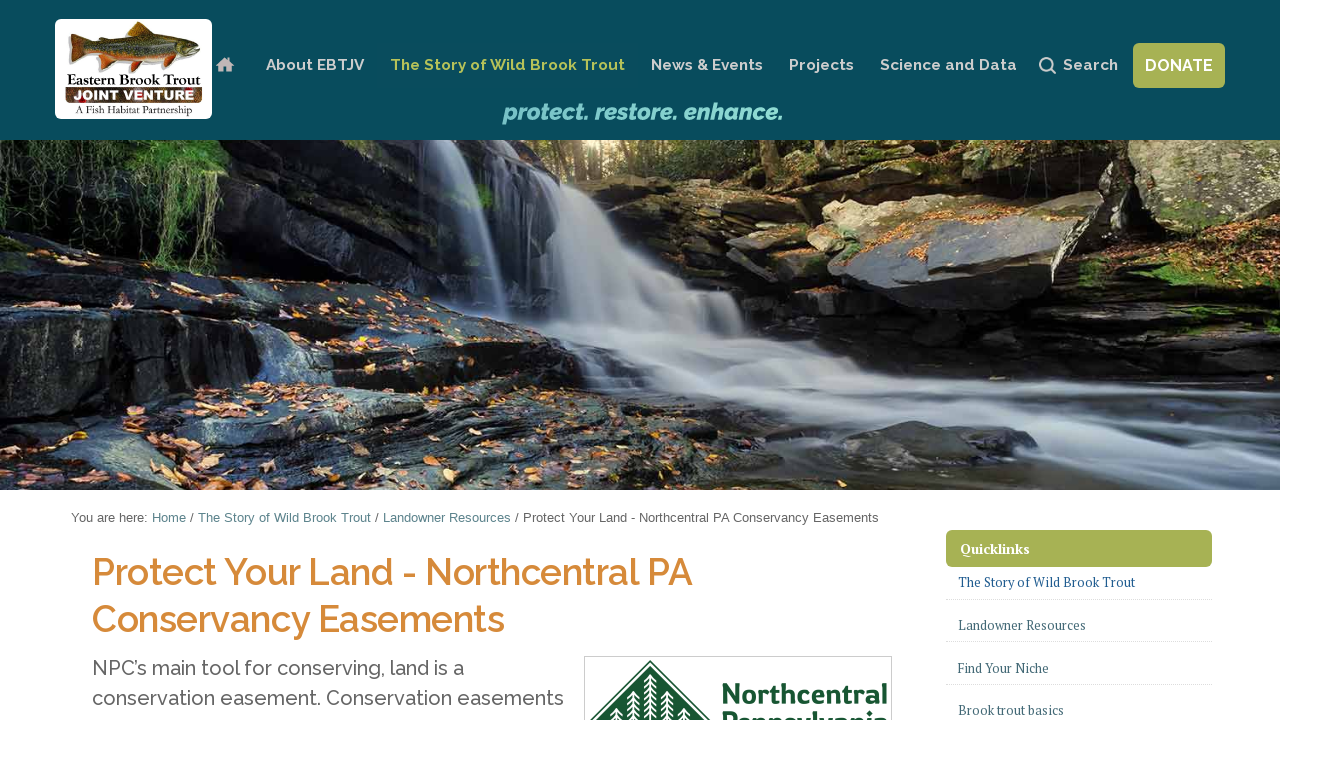

--- FILE ---
content_type: text/html;charset=utf-8
request_url: https://easternbrooktrout.org/why-wild-brook-trout/landowner-resources-1/protect-your-land
body_size: 33556
content:

<!DOCTYPE html>

<html xmlns="http://www.w3.org/1999/xhtml" lang="en">

    
    
    
    
    


<head>
    <meta http-equiv="Content-Type" content="text/html; charset=utf-8" />
    
        <base href="https://easternbrooktrout.org/why-wild-brook-trout/landowner-resources-1/protect-your-land" /><!--[if lt IE 7]></base><![endif]-->
    

    
        <meta content="NPC’s main tool for conserving, land is a conservation easement. Conservation easements permanently protect the land and it remains in private ownership. The conservation easement describes the permitted uses of a property. Once a conservation easement is granted, the landowner can still give, sell, or otherwise transfer the property. The conservation easement is perpetual and applies to all future owners." name="description" />

  
    <link rel="stylesheet" type="text/css" media="screen" href="https://easternbrooktrout.org/portal_css/Sunburst%20Theme/reset-cachekey-5ee189a5673edfd4b559dace4d0b2ca7.css" />
    <link rel="stylesheet" type="text/css" href="https://easternbrooktrout.org/portal_css/Sunburst%20Theme/base-cachekey-4b9958ea853596a103fa99cbed6e28d6.css" />
    <link rel="stylesheet" type="text/css" media="screen" href="https://easternbrooktrout.org/portal_css/Sunburst%20Theme/resourceplone.app.jquerytools.dateinput-cachekey-985e9b2421e9541c4c71540b3638ce7a.css" />
    <style type="text/css" media="screen">@import url(https://easternbrooktrout.org/portal_css/Sunburst%20Theme/themedefaultstyle-cachekey-3d824d4ce2dfe59b615cef3d184f6bc4.css);</style>
    <style type="text/css" media="screen">@import url(https://easternbrooktrout.org/portal_css/Sunburst%20Theme/resourceplonetruegallery-portlet-cachekey-47b0e3788b91166e48cc9505c06f36a1.css);</style>
    <link rel="stylesheet" type="text/css" media="screen" href="https://easternbrooktrout.org/portal_css/Sunburst%20Theme/resourcecontentleadimage-cachekey-3af8f8530f225c16b76016ac2bf5493a.css" />
    <link rel="stylesheet" type="text/css" media="all" href="https://easternbrooktrout.org/portal_css/Sunburst%20Theme/ploneCustom.css" />

  
  
    <script type="text/javascript" src="https://easternbrooktrout.org/portal_javascripts/Sunburst%20Theme/resourceplone.app.jquery-cachekey-2f5eaf4ec3dfb669bef096ee305f8ec3.js"></script>
    <script type="text/javascript" src="https://easternbrooktrout.org/portal_javascripts/Sunburst%20Theme/resourcedropdown-menu-cachekey-2309fc639ac6a08a0054c4eb223945e0.js"></script>
    <script type="text/javascript" src="https://easternbrooktrout.org/portal_javascripts/Sunburst%20Theme/login_button.js"></script>
    <script type="text/javascript" src="https://easternbrooktrout.org/portal_javascripts/Sunburst%20Theme/resourceplonetruegallery-portlet-cachekey-6612102a0c925889fa64b4cce8cfe3bd.js"></script>
    <script type="text/javascript" src="https://easternbrooktrout.org/portal_javascripts/Sunburst%20Theme/jQmods.js"></script>
    <script type="text/javascript" src="https://easternbrooktrout.org/portal_javascripts/Sunburst%20Theme/kss-bbb-cachekey-279003b867933ef103e17fb818d63941.js"></script>


<title>Protect Your Land - Northcentral PA Conservancy Easements &mdash; EBTJV</title>
        
    <link rel="canonical" href="https://easternbrooktrout.org/why-wild-brook-trout/landowner-resources-1/protect-your-land" />

    <link rel="shortcut icon" type="image/x-icon" href="https://easternbrooktrout.org/favicon.ico" />
    <link rel="apple-touch-icon" href="https://easternbrooktrout.org/touch_icon.png" />


<script type="text/javascript">
        jQuery(function($){
            $.datepicker.setDefaults(
                jQuery.extend($.datepicker.regional[''],
                {dateFormat: 'mm/dd/yy'}));
        });
        </script>




    <link rel="search" href="https://easternbrooktrout.org/@@search" title="Search this site" />



        
        
        
        
        

        <meta name="viewport" content="width=device-width, initial-scale=0.6666, maximum-scale=1.0, minimum-scale=0.6666" />
        <meta name="generator" content="Plone - http://plone.org" />
    

<script src="https://api.mapbox.com/mapbox-gl-js/v2.9.2/mapbox-gl.js"></script>
<link href="https://api.mapbox.com/mapbox-gl-js/v2.9.2/mapbox-gl.css" rel="stylesheet" />

<link rel="preconnect" href="https://fonts.googleapis.com">
<link rel="preconnect" href="https://fonts.gstatic.com" crossorigin>
<link href="https://fonts.googleapis.com/icon?family=Material+Icons" rel="stylesheet">

<link rel="preconnect" href="https://fonts.googleapis.com">
<link rel="preconnect" href="https://fonts.gstatic.com" crossorigin>
<link href="https://fonts.googleapis.com/css2?family=PT+Serif:ital,wght@0,400;0,700;1,400;1,700&amp;family=Raleway:ital,wght@0,400;0,500;0,600;0,700;1,400;1,600;1,700&amp;display=swap" rel="stylesheet">



</head>

<body data-portal-url="https://easternbrooktrout.org" class="template-link_view portaltype-link site-portal section-why-wild-brook-trout subsection-landowner-resources-1 subsection-landowner-resources-1-protect-your-land userrole-anonymous" dir="ltr" data-base-url="https://easternbrooktrout.org/why-wild-brook-trout/landowner-resources-1/protect-your-land">


<div id="visual-portal-wrapper">

 <div id="portal-top" class="row">
   <div class="cell width-full position-0">
            <div id="portal-header">
    <p class="hiddenStructure">
  <a accesskey="2" href="https://easternbrooktrout.org/why-wild-brook-trout/landowner-resources-1/protect-your-land#content">Skip to content.</a> |

  <a accesskey="6" href="https://easternbrooktrout.org/why-wild-brook-trout/landowner-resources-1/protect-your-land#portal-globalnav">Skip to navigation</a>
</p>



<a id="portal-logo" title="EBTJV" accesskey="1" href="https://easternbrooktrout.org">
    <img src="https://easternbrooktrout.org/logo.png" alt="EBTJV" title="EBTJV" height="100" width="145" />

      
</a>

    <h5 class="hiddenStructure">Sections</h5>

    <ul id="portal-globalnav"><li id="portaltab-index_html" class="plain"><a href="https://easternbrooktrout.org" class="plain" title="">Home</a></li><li id="portaltab-about" class="plain"><a href="https://easternbrooktrout.org/about" class="plain" title="">About EBTJV</a>
                <ul class="submenu">
                    <li>

    

        <a href="https://easternbrooktrout.org/about/ebtjv-management" class="state-published hasDropDown" title="This folder contains documents related to the management of the EBTJV partnership.">
            
            EBTJV Management
        </a>

        <ul class="submenu navTree navTreeLevel1">
            



<li>

    

        <a href="https://easternbrooktrout.org/about/ebtjv-management/copy_of_ebtjv-management-structure/view" class="state-published" title="EBTJV Management Structure ">
            
            EBTJV Management Structure (by laws)
        </a>

        
    
</li>


<li>

    

        <a href="https://easternbrooktrout.org/about/ebtjv-management/ebtjv-business-plan" class="state-published" title="The EBTJV business plan is focused on generating the financial resources and operational infrastructure that facilitates achievement of the partnership’s strategic conservation strategy for coldwater habitat throughout the historic eastern range of brook trout.">
            
            EBTJV Business Plan
        </a>

        
    
</li>


<li>

    

        <a href="https://easternbrooktrout.org/about/ebtjv-management/contact-us" class="state-published" title="">
            
            Contact Us
        </a>

        
    
</li>




        </ul>
    
</li>


<li>

    

        <a href="https://easternbrooktrout.org/about/ebtjvs-conservation-strategies" class="state-published" title="Through science-based planning we have identified strategies and actions to guide conservation decisions at local, regional, and range-wide levels. ">
            
            EBTJV's Conservation Strategies
        </a>

        
    
</li>


<li>

    

        <a href="https://easternbrooktrout.org/about/ebtjv-partners" class="state-published hasDropDown" title="">
            
            EBTJV Partners
        </a>

        <ul class="submenu navTree navTreeLevel1">
            



<li>

    

        <a href="https://easternbrooktrout.org/about/ebtjv-partners/ebtjv-brook-trout-conservation-project-partners/view" class="state-published" title="A listing of partners who have supported Brook Trout conservation projects that received FWS-NFHAP funding since 2006 (and a few who have partnered with the EBTJV outside of NFHP funding).  The EBTJV is  thankful to all the organizations who have contributed to Brook Trout conservation projects over the years; together we are making a difference!">
            
            EBTJV Brook Trout Conservation Project Partners
        </a>

        
    
</li>


<li>

    

        <a href="https://easternbrooktrout.org/about/ebtjv-partners/partner-logos" class="state-published" title="Partners">
            
            EBTJV Partner Logos
        </a>

        
    
</li>


<li>

    

        <a href="https://easternbrooktrout.org/about/Members" class="state-published" title="">
            
            Practitioners (individuals)
        </a>

        
    
</li>


<li>

    

        <a href="https://easternbrooktrout.org/about/ebtjv-partners/organizations" class="state-published" title="EBTJV Organizations, Partners.">
            
            Organizations
        </a>

        
    
</li>




        </ul>
    
</li>


<li>

    

        <a href="https://easternbrooktrout.org/about/ebtjv-strategic-plans-infographic/view" class="state-published" title="history of the EBTJV's Conservation Strategy documents">
            
            EBTJV Strategic Plans infographic
        </a>

        
    
</li>
                </ul>
            </li><li id="portaltab-why-wild-brook-trout" class="selected"><a href="https://easternbrooktrout.org/why-wild-brook-trout" class="plain" title="">The Story of Wild Brook Trout</a>
                <ul class="submenu">
                    <li>

    

        <a href="https://easternbrooktrout.org/why-wild-brook-trout/landowner-resources-1" class="state-published hasDropDown" title="">
            
            Landowner Resources
        </a>

        <ul class="submenu navTree navTreeLevel1">
            



<li>

    

        <a href="https://www.ces.ncsu.edu" class="state-published" title="Technical information for gardeners, homeowners, farmers, and more.">
            
            Cooperative Extension Service (NC)
        </a>

        
    
</li>


<li>

    

        <a href="https://easternbrooktrout.org/why-wild-brook-trout/landowner-resources-1/maryland-conservation-funding-and-technical-assistance" class="state-published" title="A collection of links and information about cost-share programs, grants, technical assistance, and other resources for protecting and improving watersheds and in stream habitat in Maryland.">
            
            Maryland conservation funding and technical assistance
        </a>

        
    
</li>


<li>

    

        <a href="https://easternbrooktrout.org/why-wild-brook-trout/landowner-resources-1/pa-resources" class="state-published" title="A collection of links and information about cost-share programs, grants, technical assistance, and other resources for protecting and improving watersheds and in stream habitat in Pennsylvania.">
            
            Pennsylvania conservation funding and technical assistance
        </a>

        
    
</li>


<li>

    

        <a href="https://easternbrooktrout.org/why-wild-brook-trout/landowner-resources-1/flooding-and-maintenance-of-pennsylvanias-streams-1" class="state-published" title="DEP strives to assist Pennsylvania communities experiencing the damage and disruption that flooding can cause. This webpage contains resources to help municipal officials, property owners, and others affected by flooding of local streams to better understand the regulatory requirements that apply to working in streams. Video: When stream maintenance work is performed in a well-planned, environmentally responsible manner, the likelihood of future problems is reduced.">
            
            PADEP Video: Guidelines for Maintaining Streams in Your Community
        </a>

        
    
</li>


<li>

    

        <a href="https://easternbrooktrout.org/why-wild-brook-trout/landowner-resources-1/cattle-dont-grow-in-streams" class="state-published" title="Short video by Clemson University, interview with two South Carolina farmers about the advantages of streambank fencing and alternate water systems">
            
            Cattle don't grow in streams
        </a>

        
    
</li>


<li>

    

        <a href="https://scacd.org/conservation-districts/" class="state-published" title="Listing of SC Conservation Districts">
            
            South Carolina Conservation Districts
        </a>

        
    
</li>


<li>

    

        <a href="https://easternbrooktrout.org/why-wild-brook-trout/landowner-resources-1/CT-resources" class="state-published" title="A collection of links and information about cost-share programs, grants, technical assistance, and other resources for protecting and improving watersheds and in stream habitat in Connecticut.">
            
            Connecticut conservation funding and technical assistance
        </a>

        
    
</li>


<li>

    

        <a href="https://www.clemson.edu/extension/water/files/stream-bank-repair-for-sc-print.pdf" class="state-published" title="An important part of a healthy stream is a stable stream bank. In this manual, you will learn techniques to help stabilize your stream bank to protect property, habitat, and water quality. From Clemson University Extension.">
            
            South Carolina Stream Bank Repair Manual
        </a>

        
    
</li>


<li>

    

        <a href="https://gaswcc.georgia.gov/soil-water-conservation-districts/region-i#West" class="state-published" title="listing of contacts for GA Region 1 Soil and Water Conservation Districts">
            
            Georgia Region 1 Soil and Water Conservation Districts
        </a>

        
    
</li>


<li>

    

        <a href="https://easternbrooktrout.org/why-wild-brook-trout/landowner-resources-1/georgia-conservation-funding-and-technical-assistance" class="state-published" title=" A collection of links and information about cost-share programs, grants, technical assistance, and other resources for protecting and improving watersheds and in stream habitat in Georgia. ">
            
            Georgia conservation funding and technical assistance 
        </a>

        
    
</li>


<li>

    

        <a href="https://easternbrooktrout.org/why-wild-brook-trout/landowner-resources-1/sc-resources" class="state-published" title="A collection of links and information about cost-share programs, grants, technical assistance, and other resources for protecting and improving watersheds and in stream habitat in South Carolina. ">
            
            South Carolina conservation funding and technical assistance 
        </a>

        
    
</li>


<li>

    

        <a href="https://www.ncwildlife.org/CURE/Conservation-Reserve-Program" class="state-published" title="Provides annual rental payments and cost-share assistance to establish resource conserving vegetation on eligible farmland pastures.">
            
            USDA Natural Resources Conservation Service (NRCS) Conservation Reserve Program (CRP) in North Carolina
        </a>

        
    
</li>


<li>

    

        <a href="https://easternbrooktrout.org/why-wild-brook-trout/landowner-resources-1/RI-resources" class="state-published" title="A collection of links and information about cost-share programs, grants, technical assistance, and other resources for protecting and improving watersheds and in stream habitat in Rhode Island.">
            
            Rhode Island conservation funding and technical assistance
        </a>

        
    
</li>


<li>

    

        <a href="https://www.fsa.usda.gov/programs-and-services/conservation-programs/conservation-reserve-program/" class="state-published" title="USDA Natural Resource Conservation Service (NRCS) Farm Service Agency (FSA)

Conservation Reserve Program (CRP) and Conservation Reserve Enhancement Program (CREP) provide annual rental payments and cost-share assistance to establish resource conserving vegetation on eligible farmland and pastures.">
            
            USDA Natural Resources Conservation Service (NRCS) Conservation Reserve Program (CRP)
        </a>

        
    
</li>


<li>

    

        <a href="https://www.nrcs.usda.gov/wps/portal/nrcs/main/national/programs/financial/eqip/" class="state-published" title="USDA Natural Resource Conservation Service (NRCS) Farm Service Agency (FSA)Environmental Quality Incentives Program (EQIP) pays for agricultural practices on a cost-share basis for items like fencing, water facilities, etc. that have a positive impact on environmental conditions.">
            
            NRCS EQIP Program
        </a>

        
    
</li>


<li>

    

        <a href="https://easternbrooktrout.org/why-wild-brook-trout/landowner-resources-1/MA-resources" class="state-published" title="A collection of links and information about cost-share programs, grants, technical assistance, and other resources for protecting and improving watersheds and in stream habitat in Massachussetts.">
            
            Massachusetts conservation funding and technical assistance
        </a>

        
    
</li>


<li>

    

        <a href="http://appalachianstewards.org/index.php/grants/" class="state-published" title="The ASF grant program was created to help address two specific issues surrounding energy development in Appalachia: greenhouse gases, and stream and fishery restoration. For stream restoration, Examples include restorations that address acid rain and acid mine drainage, as well as repair of habitat damaged by mining activities.While all Appalachian-based projects will be considered for funding, projects and programs benefiting Virginia and West Virginia will be given preference.">
            
            Appalachian Stewardship Foundation Grants
        </a>

        
    
</li>


<li>

    

        <a href="https://easternbrooktrout.org/why-wild-brook-trout/landowner-resources-1/WV-resources" class="state-published" title="A collection of links and information about cost-share programs, grants, technical assistance, and other resources for protecting and improving watersheds and in stream habitat in West Virginia.">
            
            West Virginia conservation funding and technical assistance
        </a>

        
    
</li>


<li>

    

        <a href="https://easternbrooktrout.org/why-wild-brook-trout/landowner-resources-1/VA-resources" class="state-published" title="A collection of links and information about cost-share programs, grants, technical assistance, and other resources for protecting and improving watersheds and in stream habitat in West Virginia.">
            
            Virginia conservation funding and technical assistance
        </a>

        
    
</li>


<li>

    

        <a href="https://npcweb.org/water-resources/streampartnership/" class="state-published" title="Working together the Northcentral Stream Partnership is decreasing erosion and sedimentation, improving water quality, and increasing aquatic habitat on agriculturally impaired streams in northcentral Pennsylvania.">
            
            Northcentral Pennsylvania Stream Partnership
        </a>

        
    
</li>


<li>

    

        <a href="https://easternbrooktrout.org/why-wild-brook-trout/landowner-resources-1/vt-landowner-resources" class="state-published" title="Technical assistance and grant/financial assistance for stream and watershed work in Vermont.">
            
            Vermont Landowner Resources
        </a>

        
    
</li>


<li>

    

        <a href="https://easternbrooktrout.org/why-wild-brook-trout/landowner-resources-1/BrochureRevised.pdf/view" class="state-published" title="">
            
            clean waters brochure
        </a>

        
    
</li>


<li>

    

        <a href="https://easternbrooktrout.org/why-wild-brook-trout/landowner-resources-1/brook-trout-clean-water-brochure/view" class="state-published" title="Brochure produced in partnership with WV Rivers Coalition.">
            
            Brook trout clean water brochure
        </a>

        
    
</li>


<li>

    

        <a href="https://easternbrooktrout.org/why-wild-brook-trout/landowner-resources-1/NH-resources" class="state-published" title="A collection of links and information about cost-share programs, grants, technical assistance, and other resources for protecting and improving watersheds and in stream habitat in NH.">
            
            New Hampshire conservation funding and technical assistance
        </a>

        
    
</li>


<li>

    

        <a href="https://seagrant.sunysb.edu/articles/t/nysg-s-new-york-s-great-lakes-basin-small-grants-program-2022-request-for-proposals-grants-policies-funding-opportunities-current-rfps" class="state-published"
           title="New York Sea Grant (NYSG) in partnership with the New York State Department of Environmental Conservation (NYSDEC) is requesting proposals for projects that serve to benefit the environment and economy of New York’s Great Lakes basin by demonstrating the application of ecosystem-based management (EBM) to local watershed challenges. The small grants program is made possible by the New York State Environmental Protection Fund and Article 14 of Environmental Conservation Law. 

NYSG is soliciting proposals (up to $50,000) for projects that implement both the goals of the GLAA, as well as actions specifically identified in locally supported plans pertaining to water quality, natural resources, or sustainable land uses (i.e., Coastal Lakeshore Economy and Resiliency Regional Plans, Local Waterfront Revitalization Plan's, Harbor Management Plans, Comprehensive Plans, watershed management plans, etc.).">
            
            Great Lakes Small Funding
        </a>

        
    
</li>


<li>

    

        <a href="https://easternbrooktrout.org/why-wild-brook-trout/landowner-resources-1/NY-funding" class="state-published" title="A collection of links and information about cost-share programs, grants, technical assistance, and other resources for protecting and improving watersheds and in stream habitat in New York State.">
            
            New York conservation funding and technical assistance
        </a>

        
    
</li>


<li>

    

        <a href="https://ecosystems.psu.edu/research/centers/private-forests/outreach/forested-riparian-buffers" class="state-published" title="Forested riparian buffers are an important tool in helping to protect and ensure stream quality by providing critical barriers between polluting landscapes and receiving waterways. Use the resources linked here to learn how you can make a difference in stream health and vitality by implementing riparian buffers on your land. ">
            
            Riparian Buffers for Private Lands - PA links to funding
        </a>

        
    
</li>


<li>

    

        <a href="https://potomac.org/lands" class="state-published" title="Through our Land Protection program, Potomac Conservancy works one-on-one with private landowners to conserve forested, agricultural, streamside, and open space lands in the northern Shenandoah Valley of Virginia and the South Branch River Valley of West Virginia. We also provide resources for land management and cost-share programs to ensure working lands are both productive and river-friendly.">
            
            Saving Healthy Lands - Potomac Conservancy
        </a>

        
    
</li>


<li>

    

        <a href="https://easternbrooktrout.org/why-wild-brook-trout/landowner-resources-1/Request_brochure" class="state-published" title="It's a win-win.">
            
            Brook trout healthy waters brochure
        </a>

        
    
</li>


<li>

    

        <a href="https://easternbrooktrout.org/why-wild-brook-trout/landowner-resources-1/bay-restoration-fund-program" class="state-published" title="Canaan Valley Institute is working in partnership with state agencies in Maryland and West Virginia to protect water quality by assisting homeowners with funding for septic system pumping and/or replacement. Find out if you qualify.">
            
            Bay Restoration Fund Program
        </a>

        
    
</li>


<li>

    

        <a href="https://easternbrooktrout.org/why-wild-brook-trout/landowner-resources-1/bay-restoration-fund-program-faq-and-application" class="state-published" title="Find out more and fill out a pre-application for the Bay Restoration Fund Program.">
            
            Bay Restoration Fund Program FAQ and Application
        </a>

        
    
</li>


<li>

    

        <a href="https://easternbrooktrout.org/why-wild-brook-trout/landowner-resources-1/wasterwaterphotoDSCN03001024x981.jpg/view" class="state-published" title="">
            
            Wastewater photo
        </a>

        
    
</li>


<li>

    

        <a href="https://easternbrooktrout.org/why-wild-brook-trout/landowner-resources-1/bay-restoration-fund-pre-application" class="state-published" title="Maryland homeowners may fill out a pre-application for funding for septic system pumping and or/replacement. ">
            
            Bay Restoration Fund Pre-Application
        </a>

        
    
</li>


<li>

    

        <a href="https://easternbrooktrout.org/why-wild-brook-trout/landowner-resources-1/NC_resources" class="state-published" title="A collection of links and information about cost-share programs, grants, technical assistance, and other resources for protecting and improving watersheds and in stream habitat in North Carolina.">
            
            North Carolina conservation funding and technical assistance
        </a>

        
    
</li>


<li>

    

        <a href="https://www.fsa.usda.gov/programs-and-services/conservation-programs/conservation-reserve-program/" class="state-published" title="USDA Natural Resource Conservation Service (NRCS) Farm Service Agency (FSA) Conservation Reserve Enhancement Program (CREP) provides annual rental payments and cost-share assistance to establish resource conserving vegetation on eligible farmland and pastures.">
            
            NRCS Conservation Reserve Enhancement Program (CREP)
        </a>

        
    
</li>


<li>

    

        <a href="https://www.nrcs.usda.gov/programs-initiatives/eqip-environmental-quality-incentives/north-carolina/environment-quality" class="state-published" title="Pays for agricultural practices on a cost-share basis for items like fencing, water facilities, etc.">
            
            NRCS - Environmental Quality Incentives Program (EQIP) in North Carolina
        </a>

        
    
</li>


<li>

    

        <a href="https://www.ncwildlife.org/CURE/Wildlife-Habitat-Incentive-Program" class="state-published" title="Agricultural and forest landowners can receive annual rental payments and cost-share to increase wildlife habitat.">
            
            NRCS Wildlife Habitat and Incentive Program (WHIP) in North Carolina
        </a>

        
    
</li>


<li>

    

        <a href="https://www.fws.gov/program/partners-fish-and-wildlife" class="state-published" title="Provides technical and financial assistance to landowners to restore wildlife habitat (including riparian, stream, and wetlands restoration)">
            
            Partners for Fish and Wildlife Program
        </a>

        
    
</li>


<li>

    

        <a href="https://www.ncagr.gov/divisions/soil-water-conservation/programs-initiatives/ACSP" class="state-published" title="Pays for agricultural practices on a cost-share basis for items like fencing, water facilities, etc. Program of the North Carolina Department of Agriculture and Consumer Services.">
            
            Agricultural Cost Share Program
        </a>

        
    
</li>


<li>

    

        <a href="https://www.fws.gov/program/national-fish-passage" class="state-published" title="Provides cost-share and design expertise to landowners to remove unwanted dams and replace culverts.">
            
            Fish Passage Program
        </a>

        
    
</li>


<li>

    

        <a href="https://www.tu.org/get-involved/volunteer-tacklebox/fundraising-resources/grants-corporate-fundraising/embrace-a-stream/" class="state-published" title="Local Trout Unlimited chapters apply for grants for habitat restoration projects in partnership with private landowners.">
            
            Trout Unlimited's Embrace A Stream
        </a>

        
    
</li>


<li>

    

        <a href="https://www.tu.org/conservation/conservation-areas/land-management-and-development/land-trust-partnerships/land-conservancy-fund/" class="state-published" title="Local Trout Unlimited chapters apply for grants to conserve land in partnership with private landowners and land trusts.">
            
            Trout Unlimited's Land Conservancy Fund
        </a>

        
    
</li>


<li>

    

        <a href="http://https://shadeyourstream.org/" class="state-published" title="A guide for landowners to restore healthy streamside vegetation on their land.">
            
            Shade Your Stream (NC)
        </a>

        
    
</li>


<li>

    

        <a href="https://riverlink.org/reduce-rain-runoff/" class="state-published" title="Informational resources to help protect rivers and creeks from rain runoff in Western North Carolina.">
            
            Reduce Rain Runoff (NC)
        </a>

        
    
</li>


<li>

    

        <a href="https://www.bae.ncsu.edu/workshops-conferences/wp-content/uploads/sites/3/2017/07/Small-scale-Solutions-to-Eroding-Streambanks.pdf" class="state-published" title="Information to help landowners that are losing land during or after rain events.">
            
            Small-scale Solutions to Eroding Streambanks (NC)
        </a>

        
    
</li>


<li>

    

        <a href="https://www.bae.ncsu.edu/wp-content/uploads/2017/07/mountain_riparian_species.pdf" class="state-published" title="A species list for riparian vegetation plantings in the North Carolina mountains.">
            
            Riparian Vegetation (NC)
        </a>

        
    
</li>


<li>

    

        <a href="https://www.ncforestservice.gov/publications/WQ0114.pdf" class="state-published" title="Riparian and wetland tree planting recommendations.">
            
            NC Forest Service's Tree Planting Pocket Guide
        </a>

        
    
</li>


<li>

    

        <a href="https://www.fs.usda.gov/nac/assets/documents/workingtrees/infosheets/WTInfoSheet-MultiFunctionalBuffer.pdf" class="state-published" title="Offers information about the diversity of benefits landowners can enjoy via multifunctional riparian buffers (including edible and marketable crops).">
            
            USDA National Agforestry Center's Multifunctional Riparian Forest Buffer Guide
        </a>

        
    
</li>




        </ul>
    
</li>


<li>

    

        <a href="https://easternbrooktrout.org/why-wild-brook-trout/find-your-niche" class="state-published" title="The wild Brook Trout is an iconic symbol of pristine waters as it’s only found in the healthiest streams, rivers, lakes and ponds.  Unfortunately, poor land and water use practices are severely affecting water quality and quantity and as a result, wild Brook Trout populations are declining throughout its native range in the eastern portion of the U.S.

However, the good news is the plight of wild Brook Trout is reversible.  By working collaboratively we can ensure there is enough clean water to conserve wild Brook Trout, sustain outdoor recreation, generate economic vitality, and provide inherent values for generations to come.

">
            
            Find Your Niche
        </a>

        
    
</li>


<li>

    

        <a href="https://easternbrooktrout.org/why-wild-brook-trout/brook-trout-basics" class="state-published" title="Life History and Habitat Needs of brook trout">
            
            Brook trout basics
        </a>

        
    
</li>


<li>

    

        <a href="https://easternbrooktrout.org/why-wild-brook-trout/regional-brook-trout-threats-1" class="state-published" title=" Brook Trout populations have severely declined across their native range due to a multitude of threats. Brook Trout are indicators of cold clean water and their decline is the result of degraded habitat and invasive species. ">
            
            Regional Brook Trout Threats
        </a>

        
    
</li>


<li>

    

        <a href="https://easternbrooktrout.org/why-wild-brook-trout/video-gallery" class="state-published hasDropDown" title="">
            
            Brook Trout Video and Webinar Gallery
        </a>

        <ul class="submenu navTree navTreeLevel1">
            



<li>

    

        <a href="https://easternbrooktrout.org/why-wild-brook-trout/video-gallery/bringing-back-the-brooks" class="state-published" title="A poetic look at a forgotten native of Appalachia, the  Southern Appalachian Brook Trout, which is being brought back from the  brink… by hand, bucket, and hoof. Featuring biologists from the US Forest Service, Tennessee Wildlife Resources Agency, and volunteers from Trout Unlimited and Boy Scout Troop 116.

9 min. Closed Captioned in English &amp; Spanish. Produced by Freshwaters Illustrated in Partnership with the US Forest Service, and with cooperation from Tennessee Wildlife Resources Agency.">
            
            Bringing Back the Brooks - a Revival of the South's Trout
        </a>

        
    
</li>


<li>

    

        <a href="https://easternbrooktrout.org/why-wild-brook-trout/video-gallery/native-brook-trout-restoration-haywood-county-north-carolina" class="state-published" title="This video shows NC WRC biologists spending the day restoring native Brook Trout to headwaters in Haywood County, NC.">
            
            Native Brook Trout Restoration, Haywood County North Carolina
        </a>

        
    
</li>


<li>

    

        <a href="https://bit.ly/3bVzvFz" class="state-published" title="Pisgah Trout Unlimited and The Pisgah Conservancy partnered to complete a project on Cantrell Creek, a tributary of the South Mills River. This video produced by Real Digital Productions shows how this project came to be conceived, funded, and implemented.">
            
            Cantrell Creek Habitat Improvement
        </a>

        
    
</li>


<li>

    

        <a href="https://easternbrooktrout.org/why-wild-brook-trout/video-gallery/west-virginia-book-trout" class="state-published" title="Brook Trout Swim in incredibly clear water in West Virginia.">
            
            West Virginia Brook Trout
        </a>

        
    
</li>


<li>

    

        <a href="http://wvutoday.wvu.edu/n/2013/09/17/a-bold-plan-the-story-of-wvu-and-the-salvation-of-a-historic-home-for-brook-trout" class="state-published"
           title="Close your eyes.  You’re in an ancient spruce forest surrounding a stream. You hear the soft trickle of water moving slowly over pebbles and stones. In the stream called Shavers Fork swims mottled, glimmering brook trout.
They are the symbol that water is “the cleanest of clean,” says West Virginia University wildlife and fisheries resources professor Todd Petty.
A team at WVU has been working for years with the West Virginia Division of Natural Resources to examine all of the factors that led to warmer temperatures, a wider and shallower stream and other changes that over time threatened the brook trout productivity of this important natural and economic resource.
In this new mini-documentary, you can experience the Shavers Fork story from industrial development to current scientific advances, such as drone technology, that are being used to preserve the brook trout habitat.
-WVU-
CONTACT: University Relations/News
304-293-6997
">
            
            Brook Trout Conservation in WV
        </a>

        
    
</li>


<li>

    

        <a href="https://usfs.adobeconnect.com/p3gtv5xnsvy/" class="state-published" title="A presentation of coldwater fisheries and climate adaptation case studies in the Eastern and Western United States.">
            
            Fisheries - Responding to Drought and Water Challenges
        </a>

        
    
</li>


<li>

    

        <a href="https://gcc02.safelinks.protection.outlook.com/?url=https%3A%2F%2Fwww.fs.usda.gov%2Frmrs%2Fevents%2Fupcoming-no-fish-left-behind-best-practices-using-environmental-dna-sampling-inform-fish&amp;data=02%7C01%7C%7Cf5ee1c3a33ae4fc0b26e08d7f202b6ab%7Ced5b36e701ee4ebc867ee03cfa0d4697%7C0%7C0%7C637243965773656694&amp;sdata=i420PdMGQ%2BNNtbDjVVwSLsEoiEJnAq6mjkKY5GSWX%2Bs%3D&amp;reserved=0" class="state-published" title="30 minute webinar">
            
            The use of environmental (eDNA) to inform fish eradication efforts to restore native aquatic species.
        </a>

        
    
</li>


<li>

    

        <a href="https://easternbrooktrout.org/why-wild-brook-trout/video-gallery/wild-brook-trout-restoration-in-passage-creek-virginia" class="state-published" title="Virginia DGIF biologists team up with Trout Unlimited and the US Forest Service to reintroduce Brook Trout to the headwaters of Passage Creek.">
            
            Wild Brook Trout Restoration in Passage Creek, Virginia
        </a>

        
    
</li>


<li>

    

        <a href="https://easternbrooktrout.org/why-wild-brook-trout/video-gallery/tu-ebt-importance" class="state-published" title="A fifteen minute video, produced by Trout Unlimited, on why brook trout are an important variable within aquatic habitats and why they are referred to as &quot;the canary in the coal mine&quot;. This video is a great demonstration of why brook trout are important to you and me. ">
            
            TU EBT importance
        </a>

        
    
</li>


<li>

    

        <a href="https://easternbrooktrout.org/why-wild-brook-trout/video-gallery/scicomm-webinar-development-of-a-genetic-baseline-for-brook-trout-in-north-carolina" class="state-published" title="Webinar by NCWRC Biologist Jake Rash.  Jake explains in easy to understand terms how the NCWRC has been looking at genetic diversity and variation of brook trout to guide management in North Carolina.">
            
            Scicomm webinar: development of a genetic baseline for brook trout in North Carolina
        </a>

        
    
</li>


<li>

    

        <a href="https://easternbrooktrout.org/why-wild-brook-trout/video-gallery/restoring-wild-brook-trout-to-passage-creek-va" class="state-published" title="Video: DGIF biologists team up with Trout Unlimited and the US Forest Service to reintroduce Brook Trout to the headwaters of Passage Creek.">
            
            Restoring Wild Brook Trout to Passage Creek, VA 
        </a>

        
    
</li>


<li>

    

        <a href="https://easternbrooktrout.org/why-wild-brook-trout/video-gallery/from-the-field-linking-land-and-water-in-brook-trout-conservation-from-chesapeake-bay-program-1" class="state-published" title="Check out this great video that the Chesapeake Bay Program produced showcasing a brook trout restoration project in West Virginia.  ">
            
            From the Field: Linking Land and Water in Brook Trout Conservation from Chesapeake Bay Program 
        </a>

        
    
</li>


<li>

    

        <a href="https://easternbrooktrout.org/why-wild-brook-trout/video-gallery/smith-creek-restoration-project" class="state-published" title="A twelve minute video on the Smith Creek restoration happening in the Shenandoah Valley of Virginia.">
            
            Smith Creek Restoration Project
        </a>

        
    
</li>


<li>

    

        <a href="https://easternbrooktrout.org/why-wild-brook-trout/video-gallery/from-the-field-tagged-brook-trout-reveal-the-pristine-health-of-maryland2019s-savage-river" class="state-published" title="April 2012: Follow biologists as they track native brook trout in western Maryland's Savage River, and learn why these fish are used to monitor the health of the freshwater streams that flow to the Chesapeake Bay.">
            
            From the Field: Tagged brook trout reveal the pristine health of Maryland’s Savage River
        </a>

        
    
</li>




        </ul>
    
</li>


<li>

    

        <a href="https://easternbrooktrout.org/why-wild-brook-trout/are-brook-trout-near-me" class="state-published" title="See our new public viewer.">
            
            Are brook trout near me?
        </a>

        
    
</li>


<li>

    

        <a href="https://easternbrooktrout.org/why-wild-brook-trout/BKTpatchmap.jpeg/view" class="state-published" title="This map shows patches, or groupings of small watersheds, where wild brook trout exist either without the competition of brown and rainbow trout, or alongside these non-native species.
">
            
            Eastern US map of wild brook trout patches
        </a>

        
    
</li>


<li>

    

        <a href="https://easternbrooktrout.org/why-wild-brook-trout/Agency-resource-plans-and-maps" class="state-published" title="">
            
            Agency management plans and maps (states, tribes, federal)
        </a>

        
    
</li>
                </ul>
            </li><li id="portaltab-news-events" class="plain"><a href="https://easternbrooktrout.org/news-events" class="plain" title="">News &amp; Events</a>
                <ul class="submenu">
                    <li>

    

        <a href="/news-events/newsletters/" class="state-published" title="">
            
            EBTJV Newsletters
        </a>

        
    
</li>


<li>

    

        <a href="https://easternbrooktrout.org/news-events/events" class="state-published hasDropDown" title="">
            
            Events
        </a>

        <ul class="submenu navTree navTreeLevel1">
            



<li>

    

        <a href="https://easternbrooktrout.org/news-events/events/lunch-nlearn-importance-of-isolation-drift-and-genetics-in-conservation-of-native-brook-trout" class="state-published" title="Feb 6, 2023, noon, available by registration ">
            
            Lunch n'Learn: Importance of isolation, drift, and genetics for conservation of native Brook Trout
        </a>

        
    
</li>


<li>

    

        <a href="https://easternbrooktrout.org/news-events/events/copy_of_lunch-nlearn-importance-of-isolation-drift-and-genetics-in-conservation-of-native-brook-trout" class="state-published" title="March 31, 2023, noon, available by registration ">
            
            Lunch n'Learn: Small giants: the critical role small tributaries play in trout ecology
        </a>

        
    
</li>




        </ul>
    
</li>


<li>

    

        <a href="https://easternbrooktrout.org/news-events/videos" class="state-published hasDropDown" title="Videos about brook trout conservation, from our partners">
            
            Videos
        </a>

        <ul class="submenu navTree navTreeLevel1">
            



<li>

    

        <a href="https://easternbrooktrout.org/news-events/videos/the-importance-of-isolation-drift-and-genetics-for-conservation-of-native-brook-trout" class="state-published" title="This presentation by Dave Kazyak and Shannon White, part of our Swimming with Science series, reviews our current understanding of isolation in wild Brook Trout, with a particular emphasis on how isolation relates to the prospects of wild Brook Trout. 
">
            
            The importance of isolation, drift, and genetics for conservation of native brook trout
        </a>

        
    
</li>




        </ul>
    
</li>


<li>

    

        <a href="https://easternbrooktrout.org/news-events/job-board" class="state-published" title="">
            
            Job board
        </a>

        
    
</li>
                </ul>
            </li><li id="portaltab-projects" class="plain"><a href="https://easternbrooktrout.org/projects" class="plain" title="From FY 2006 through FY 2024, the US Fish and Wildlife Service allocated $4.3 million to the EBTJV in support of 107 on the ground brook trout conservation projects, while project partners contributed $23 million, which equates to a 5:1 ratio of partner to Service funds. Over the same period, the FWS allocated an additional $1.2M to 18 EBTJV operational, outreach, and assessment grants.

Hundreds of organizations have been involved in these projects, including NGOs, state agencies, federal agencies, watershed groups, indigenous tribes, businesses, educational institutions, and local governments.  

These projects have removed 120 barriers, reconnected 453 miles of stream, and enhanced or restored 359 acres of riparian habitat. ">Projects</a>
                <ul class="submenu">
                    <li>

    

        <a href="https://easternbrooktrout.org/projects/funding" class="state-published hasDropDown" title="The EBTJV RFP cycle has changed. FY27 will open in the summer of 2026. Each year, the Eastern Brook Trout Joint Venture requests project proposals that are focused on conserving and restoring habitat that will support healthy and productive populations of wild Brook Trout.  ">
            
            EBTJV Funding Opportunities
        </a>

        <ul class="submenu navTree navTreeLevel1">
            



<li>

    

        <a href="https://easternbrooktrout.org/projects/funding/FY26_RFP" class="state-published" title="The FY26 funding cycle has closed. The EBTJV expects to find out which projects are funded in April-June 2026.">
            
            2026 Project Application Information
        </a>

        
    
</li>


<li>

    

        <a href="https://easternbrooktrout.org/projects/funding/ebtjv-project-completion-report/view" class="state-published" title="This is the project completion template that needs to be completed and submitted by the principle investigator(s) for every Brook Trout conservation project that receives EBTJV/FWS-NFHAP funding suppot.">
            
            EBTJV Project Completion Report Template
        </a>

        
    
</li>


<li>

    

        <a href="https://easternbrooktrout.org/projects/funding/funding-opportunities" class="state-published" title="">
            
            Funding Opportunities
        </a>

        
    
</li>


<li>

    

        <a href="https://easternbrooktrout.org/projects/funding/ebtjv-coldwater-stewardship-small-grants-program" class="state-published" title="Small grant for projects that promote, educate about, or provide training on topics directly related to one or more of our 6 EBTJV conservation actions.">
            
            EBTJV Coldwater Stewardship Small Grants Program
        </a>

        
    
</li>




        </ul>
    
</li>


<li>

    

        <a href="https://easternbrooktrout.org/projects/2025-projects" class="state-published hasDropDown" title="Five Brook Trout conservation projects that EBTJV endorsed for FY25 were awarded a total of $245,000 in NFHP funding. These projects will bring $1.3M in other contributions. 
These five projects will remove eight barriers to fish passage—including one dam and seven culverts—reconnect over 21 miles of priority brook trout streams, and restore nine acres of riparian habitat. Two projects will reintroduce brook trout populations in areas where they were previously lost. One project was supported in partnership with our neighboring FHP, the Atlantic Coastal Fish Habitat Partnership (ACFHP), demonstrating the connection between headwaters and coastal ecosystems. Congratulations to the South Carolina DNR, Trout Unlimited, Squat-A-Tissit Chapter of TU, and Somerset Conservation District.  
">
            
            2025 Projects
        </a>

        <ul class="submenu navTree navTreeLevel1">
            



<li>

    

        <a href="https://easternbrooktrout.org/projects/2025-projects/batavia-kill-reconnection-project-for-brook-trout-delaware-county-new-york" class="state-published" title="The Batavia Kill project will include the replacement of three culverts that will reconnect over 4 miles of high-quality headwater habitat for Brook Trout. Location chosen as the highest priority site for potential culvert replacement project as part of TU’s East Branch Delaware River Trout Habitat Improvement Project.">
            
            Batavia Kill Reconnection Project for Brook Trout, Delaware County, New York
        </a>

        
    
</li>


<li>

    

        <a href="https://easternbrooktrout.org/projects/2025-projects/north-fork-bens-creek-aquatic-passage-and-large-wood-project" class="state-published" title="Includes  installation of strategically placed large woody material and upgrading two failing stream crossings in the upper basin on an allopatric brook trout stream.">
            
            North Fork Bens Creek Aquatic Passage and Large Wood Project
        </a>

        
    
</li>


<li>

    

        <a href="https://easternbrooktrout.org/projects/2025-projects/restoration-and-habitat-enhancement-for-southern-appalachian-brook-trout-in-wright-abner-dogwood-and-emory-creeks-jocassee-gorges-south-carolina" class="state-published" title="South Carolina DNR proposes to restore native Eastern Brook Trout populations in four streams in three patches totaling 14.6 km (9.1 miles) of habitat. ">
            
            Restoration and habitat enhancement for Southern Appalachian Brook Trout in Wright, Abner, Dogwood, and Emory Creeks, Jocassee Gorges, South Carolina
        </a>

        
    
</li>


<li>

    

        <a href="https://easternbrooktrout.org/projects/2025-projects/waits-river-culvert-replacements-in-groton-state-forest-orange-vt" class="state-published" title="This project proposes to replace two proximate culverts on an unnamed tributary to the Waits River. This will open 2 miles of headwater stream (reconnecting 5.7 mi total).">
            
            Waits River Culvert Replacements in Groton State Forest, Orange, VT
        </a>

        
    
</li>




        </ul>
    
</li>


<li>

    

        <a href="https://easternbrooktrout.org/projects/2024-projects" class="state-published hasDropDown" title="Five projects that the EBTJV endorsed for FY24 will receive a total of $240,604 in NFHP-FWS funds. These projects exemplify the kinds of science-based conservation and restoration activities that will enhance or restore populations of wild Brook Trout. These projects pull in multiple partners - and over $800,000 in leveraged funds - to ultimately improve fishable populations of Brook Trout by improving cold water habitats, removing barriers to connectivity, and controlling non-native species. They will improve safety for communities, enhance climate resiliency, and add habitat complexity to benefit multiple species. 

Congratulations to the Great Smoky Mountains National Park, Project SHARE, The Organization for the Assabet Sudbury and Concord Rivers, and Trout Unlimited
">
            
            2024 Projects
        </a>

        <ul class="submenu navTree navTreeLevel1">
            



<li>

    

        <a href="https://easternbrooktrout.org/projects/2024-projects/SHARE_FY24" class="state-published" title="This project will add wood complexity to a 0.42-mile reach of the mainstem Narraguagus River.">
            
            Helicopter-assisted Large Wood Additions, Narraguagus River, TWP 34, ME
        </a>

        
    
</li>


<li>

    

        <a href="https://easternbrooktrout.org/projects/2024-projects/restoring-moore-springs-branch-great-smoky-mountains-national-park-nc" class="state-published" title="This project will remove non-native Rainbow Trout and restore native Brook Trout to a 2.4 mile reach of stream in western NC within Great Smoky Mountains National Park. ">
            
            Restoring a Brook Trout Metapopulation in Moore Springs Branch, Great Smoky Mountains National Park, NC
        </a>

        
    
</li>


<li>

    

        <a href="https://easternbrooktrout.org/projects/2024-projects/poplar-lick-run-big-run-fish-passage-barrier-removal-projects-poplar-lick-run-big-run-fairview-md" class="state-published" title="Project to replace two passage barriers to improve habitat conditions for eastern brook trout in The Savage River watershed, Maryland.">
            
            Poplar Lick Run &amp; Big Run Fish Passage Barrier Removal Projects Poplar Lick Run &amp; Big Run, Fairview, MD
        </a>

        
    
</li>


<li>

    

        <a href="https://easternbrooktrout.org/projects/2024-projects/wheeler-pond-dam-removal-and-north-brook-restoration-berlin-massachusetts" class="state-published" title="This project will support the key pre-construction tasks of obtaining all necessary permits and preparing the 100% engineering design plans necessary to remove the Wheeler Pond dam. ">
            
            Wheeler Pond Dam Removal and North Brook Restoration, Berlin, Massachusetts
        </a>

        
    
</li>


<li>

    

        <a href="https://easternbrooktrout.org/projects/2024-projects/small-dam-removal-east-branch-north-river-whitingham-vt" class="state-published" title="The purpose of this project is to restore fish passage, improve stream function, and increase riparian shading in the headwaters of the East Branch North River. Deliverables will include removing 1 dam and associated infrastructure, replanting up to 1 acre of riparian habitat, upsize 1 private driveway culvert.">
            
            Small Dam Removal, East Branch North River, Whitingham, VT 
        </a>

        
    
</li>




        </ul>
    
</li>


<li>

    

        <a href="https://easternbrooktrout.org/projects/2023-projects" class="state-published hasDropDown" title="In FY23, NFHAP and FWS supported four conservation projects for brook trout.  These include a dam removal opening 25 miles, a project to advance steps to treat AMD in a Pennsylvania watershed, a culvert replacement to open 14 miles of stream, and a project to complete post-construction maintenance and riparian plantings on a stream in New York. These were supported with $150,037 in FWS funds and $2,546,902 in partner funds.">
            
            2023 Projects
        </a>

        <ul class="submenu navTree navTreeLevel1">
            



<li>

    

        <a href="https://easternbrooktrout.org/projects/2023-projects/quinapoxet-dam-removal-worchester-ma" class="state-published" title="Removal of the Quinapoxet Dam is now complete!  Removal provides upstream fish access to high-quality coldwater habitat, restore river processes for downstream benefits (e.g., sediment and organic matter transport), and ensure genetic health for Brook Trout and Landlocked Salmon. The project also added an ADA compliant path/platform on the river bank, and install signage. Awardee: Massachusetts Water Resources Authority (MWRA)">
            
            Quinapoxet Dam Removal, West Boylston, MA
        </a>

        
    
</li>


<li>

    

        <a href="https://easternbrooktrout.org/projects/2023-projects/evaluation-and-mitigation-steps-for-threats-to-the-moshannon-creek-watershed-upstream-of-roup-run" class="state-published" title=" This project will advance steps to allow passive AMD treatment of the Moshannon Creek watershed (specifically 6.3 miles of headwaters affected by AMD discharges and coal refuse pile sites). Awardee: Moshannon Creek Watershed Association">
            
            Evaluation and Mitigation Steps for Threats to the Moshannon Creek Watershed Upstream of Roup Run 
        </a>

        
    
</li>


<li>

    

        <a href="https://easternbrooktrout.org/projects/2023-projects/cady-brook-restoration-hartland-vt" class="state-published" title="This project will replace and undersized culvert on Cady Brook with a bridge,  opening 14.5 miles total and 2.5 miles of upstream cold water habitat to wild brook trout and other aquatic organisms.  Awardee: Ottauquechee NRCD">
            
            Cady Brook Restoration, Hartland, VT
        </a>

        
    
</li>


<li>

    

        <a href="https://easternbrooktrout.org/projects/2023-projects/lower-wells-brook-stream-restoration-post-construction-evaluation-and-maintenance-dover-plains-ny" class="state-published" title="This project will perform post-construction maintenance and 2nd year riparian plantings on a project to stabilize actively eroding streambanks and reconnect the Wells Brook channel to its floodplain.   Awardee: Housatonic Valley Association.">
            
            Lower Wells Brook Stream Restoration: Post-Construction Evaluation and Maintenance Dover Plains, NY 
        </a>

        
    
</li>




        </ul>
    
</li>


<li>

    

        <a href="https://easternbrooktrout.org/projects/2022-projects" class="state-published hasDropDown" title="The National Fish Habitat Partnership, with the US Fish and Wildlife Service, funded $172,598 across four on-the ground projects. These projects bring an additional $815,726 in partner contributions for a partner:NFHAP ratio of 4.7:1. The projects will remove 3 barriers, reconnect 28 upstream miles, and improve 0.4 miles of stream. January 2023 update: the Narraguagus project has been completed, and the Blue Lick Run culvert has been replaced with a fish friendly span; demonstration tours are being planned.">
            
            2022 Projects
        </a>

        <ul class="submenu navTree navTreeLevel1">
            



<li>

    

        <a href="https://easternbrooktrout.org/projects/2022-projects/restoration-of-riverine-process-and-habitat-suitability-narraguagus-river-beddington-me-1" class="state-published" title="Project added wood and boulder structures to a 0.4-mile reach of the mainstem Narraguagus River, ME, and constructed off channel habitat features. ">
            
            Restoration of Riverine Process and Habitat Suitability, Narraguagus River, Beddington, ME 
        </a>

        
    
</li>


<li>

    

        <a href="https://easternbrooktrout.org/projects/2022-projects/cross-brothers-dam-removal-northfield-vt" class="state-published" title="Vermont Natural Resources Council will remove a dam and restore stream habitat on one of the most popular trout rivers in Vermont. ">
            
            Cross Brothers Dam Removal, Northfield VT
        </a>

        
    
</li>


<li>

    

        <a href="https://easternbrooktrout.org/projects/2022-projects/1-culvert-replacement-blue-lick-run-tributary-avilton-md" class="state-published" title="The project restored connectivity within the Savage watershed, Maryland’s
best EBT resource, improving fish passage to largely forested upstream habitat.
Connectivity will increase population resilience and genetic diversity by
providing access to cold water refugia during low flow periods and increasing
foraging and spawning habitat availability.">
            
            Culvert Replacement, Blue Lick Run Tributary, Avilton, MD
        </a>

        
    
</li>


<li>

    

        <a href="https://easternbrooktrout.org/projects/2022-projects/1-culvert-retrofit-for-aquatic-passage-restoration-kirby-brook-washington-ct" class="state-published" title="The project purpose is to use stream simulation design techniques to retrofit an existing barrier
culvert on Kirby Brook, in order to restore full aquatic organism passage through the structure,
opening up an additional 1.8 miles of high-quality fish habitat in Kirby Brook and its tributaries.">
            
            Culvert Retrofit for Aquatic Passage Restoration, Kirby Brook, Washington, CT
        </a>

        
    
</li>




        </ul>
    
</li>


<li>

    

        <a href="https://easternbrooktrout.org/projects/2021-projects" class="state-published hasDropDown" title="Through the National Fish Habitat Partnership Program, the Fish and Wildlife Service funded $173,333 across three habitat projects. These projects bring an additional $669,887 in partner contributions for a partner:NFHAP ratio of 3.86:1.
These projects reconnect stream miles and reduce sedimentation in NC, TN, and ME.">
            
            2021 Projects
        </a>

        <ul class="submenu navTree navTreeLevel1">
            



<li>

    

        <a href="https://easternbrooktrout.org/projects/2021-projects/improving-connectivity-for-reintroduced-native-brook-trout-in-trail-fork-of-big-creek-cocke-county-tn" class="state-published" title="Native brook trout (NBT) are currently present in two of the three major drainages in the project area, Wolf Creek and Gulf Fork These two drainages both have a unique strain of NBT only found in the French Broad Watershed. The third drainage, Trail Fork, historically had NBT present. This population was extirpated and replaced with non-native rainbow trout. To address threats to NBT in the Bald Mountains, Tennessee Wildlife Resource Agency (TWRA), Cherokee National Forest (CNF), Trout Unlimited, and The Nature Conservancy (TNC) launched a subwatershed-scale project with four distinct objectives. This EBTJV project is the fourth part: 4.	Replacing a double culvert crossing on FSR96 over Wolf Creek to improve fish passage and reduce the threat of failure.
">
            
            Restoring Brook Trout in the Bald Mountains of Tennessee
        </a>

        
    
</li>


<li>

    

        <a href="https://easternbrooktrout.org/projects/2021-projects/alarka-headwaters-habitat-connectvity-and-sediment-reduction-project" class="state-published" title="">
            
            Alarka Headwaters habitat connectvity and sediment reduction project
        </a>

        
    
</li>


<li>

    

        <a href="https://easternbrooktrout.org/projects/2021-projects/culvert-removal-and-stream-restoration-henderson-brook-brownville-me-1" class="state-published" title="">
            
            Culvert Removal and Stream Restoration, Henderson Brook, Brownville, ME
        </a>

        
    
</li>




        </ul>
    
</li>


<li>

    

        <a href="https://easternbrooktrout.org/projects/2020-projects" class="state-published hasDropDown" title="These projects removed three barriers, opened 30.8 miles of stream, enhanced 5 miles of stream habitat, preserved genetic diversity, and enhanced recreational fishing.  These projects brought in $1.28M in partner funds, and provided an estimated 19.4M in socioeconomic benefits.">
            
            2020 Projects
        </a>

        <ul class="submenu navTree navTreeLevel1">
            



<li>

    

        <a href="https://easternbrooktrout.org/projects/2020-projects/robinson-irp-lwd-habitat-restoration-white-river-vt" class="state-published" title="The goal of this project is to install up to five miles of large woody habitat in tributaries to the White River in Rochester and Hancock, VT, in order to improve habitat diversity, macroinvertebrate diversity and abundance, and brook trout abundance and resilience to climate change. ">
            
            Robinson IRP LWD Habitat Restoration, White River, VT
        </a>

        
    
</li>


<li>

    

        <a href="https://easternbrooktrout.org/projects/2020-projects/lockwood-brook-culvert-replacement-vt" class="state-published" title="This project will replace a culvert on Lockwood Brook, a tributary to the Mill Brook and Mad River, opening up 2.5 miles of brook trout habitat that will provide thermal refugia for native trout foraging and spawning and improve flood resilience.">
            
            Lockwood Brook Culvert Replacement VT
        </a>

        
    
</li>


<li>

    

        <a href="https://easternbrooktrout.org/projects/2020-projects/camp-wihakowi-dam-removal-bull-run-northfield-vt" class="state-published" title="Friends of the Winooski River (FWR) proposes to remove the Camp Wihakowi Dam and the impounded sediment to restore a natural channel, bench, floodplain access, and aquatic organism passage to approximately 27 miles of upstream cold water habitat.">
            
            Camp Wihakowi Dam Removal Bull Run, Northfield, VT
        </a>

        
    
</li>


<li>

    

        <a href="https://easternbrooktrout.org/projects/2020-projects/peterson-pond-dam-removal-third-herring-brook-hanover-ma" class="state-published" title="The goal for this project was the removal of the Peterson Pond Dam and provision of fish passage and additional habitat to the base of Jacobs Pond, the headwaters of the Third Herring Brook.
The project was completed in November 2020 and was the last dam removal on the Third Herring Brook.  Partners are working on additional passage projects upstream of this project.">
            
            Peterson Pond Dam Removal Third Herring Brook, Hanover, MA
        </a>

        
    
</li>




        </ul>
    
</li>


<li>

    

        <a href="https://easternbrooktrout.org/projects/2019-projects" class="state-published hasDropDown" title="This folder contains information on the three habitat projects funded in FY19. Collectively these projects will remove 2 fish passage barriers to reconnect 29.8 miles of habitat and enhance 3 miles of in-stream habitat for wild Brook Trout. These projects were funded by the EBTJV and U.S. Fish and Wildlife Service for $108,550. An additional $1,085,487 in partner contributions are expected. The estimated socioeconomic value of these projects is $17.8 million.">
            
            2019 Projects
        </a>

        <ul class="submenu navTree navTreeLevel1">
            



<li>

    

        <a href="https://easternbrooktrout.org/projects/2019-projects/culvert-replacement-and-stream-restoration-in-wolfden-run-garrett-county-maryland/view" class="state-published" title="This project, completed in 2021, enhanced 3 miles of in-stream habitat and restored upstream fish passage to 2.76 miles of Brook Trout habitat, reducing habitat fragmentation in the Upper Potomac River watershed. The project cost $189,753 and the estimated socioeconomic benefit is $1.5 million.">
            
            Culvert Replacement and Stream Restoration in Wolfden Run, Garrett County, Maryland
        </a>

        
    
</li>


<li>

    

        <a href="https://easternbrooktrout.org/projects/2019-projects/harvey2019s-lake-dam-removal-south-peacham-brook-barnet-vermont/view" class="state-published" title="Removal of the Harvey's Lake dam improves natural flow regimes, free-flowing river conditions, water quality and temperature, sediment release and transport, and connectivity to 27 miles within the Stevens River watershed. Floodplain restoration and large wood installations provides additional habitat in South Peacham Brook. The project cost is $861,750 and the estimated socioeconomic benefit is $14.7 million.">
            
            Harvey’s Lake Dam Removal, South Peacham Brook, Barnet, Vermont
        </a>

        
    
</li>


<li>

    

        <a href="https://easternbrooktrout.org/projects/2019-projects/restoration-of-riverine-process-and-habitat-suitability-in-the-upper-narraguagus-river-and-northern-stream-focus-areas-maine/view" class="state-published" title="This project decreases embeddedness by mobilizing the river bed, increasing sediment sorting; increases the number and depth of pools; increases retention of allochthonous organic material that the aquatic food web relies on; reduces the dead waters and over-widened channels in legacy reservoirs; and, increases cold-water fish population resiliency to climate change.
The project cost is $155,737 and the estimated socioeconomic benefit is $1.6 million.">
            
            Restoration of Riverine Process and Habitat Suitability In the Upper Narraguagus River and Northern Stream Focus Areas (Maine)
        </a>

        
    
</li>




        </ul>
    
</li>


<li>

    

        <a href="https://easternbrooktrout.org/projects/2006-2018-projects" class="state-published hasDropDown" title="">
            
            2006 - 2018 Projects
        </a>

        <ul class="submenu navTree navTreeLevel1">
            



<li>

    

        <a href="https://easternbrooktrout.org/projects/2006-2018-projects/2018-projects" class="state-published" title="This folder contains information on the five habitat projects funded in FY18. Collectively these projects will remove 2 fish passage barriers to reconnect 9.5 miles of habitat and enhance 21.7 miles of in-stream habitat for wild Brook Trout. These projects were funded by the EBTJV and U.S. Fish and Wildlife Service for $214,131. An additional $768,119 in partner contributions are expected. The estimated socioeconomic value of these projects is $16.9 million.">
            
            2018 Projects
        </a>

        
    
</li>


<li>

    

        <a href="https://easternbrooktrout.org/projects/2006-2018-projects/2017-projects" class="state-published" title="This folder contains information on the three habitat projects funded in FY17. Collectively these projects will remove 3 fish passage barriers to reconnect 92.5 miles of habitat and restore 3.44 miles of in-stream habitat for wild Brook Trout by removing Rainbow Trout, an invasive species. These projects were funded by the EBTJV and U.S. Fish and Wildlife Service for $112,642. An additional $589,470 in partner contributions are expected. The estimated socioeconomic value of these projects is $52.7 million.">
            
            2017 Projects
        </a>

        
    
</li>


<li>

    

        <a href="https://easternbrooktrout.org/projects/2006-2018-projects/2016-projects" class="state-published" title="This folder contains information on the three habitat projects funded in FY16. Collectively these projects will remove 6 fish passage barriers to reconnect 5.25 miles of habitat and restore 0.68 miles of in-stream habitat for native brook trout. These projects were funded by the EBTJV and U.S. Fish and Wildlife Service for $86,903. An additional $435,400 in partner contributions are expected. The estimated socioeconomic value of these projects is $3.3 million.">
            
            2016 Projects
        </a>

        
    
</li>


<li>

    

        <a href="https://easternbrooktrout.org/projects/2006-2018-projects/2015-projects" class="state-published" title="This folder contains information on the two habitat projects funded in FY15. Collectively these projects will remove 2 fish passage barriers to reconnect 2.7 miles of habitat and restore 7 miles of in-stream habitat for native brook trout. These projects were funded by the EBTJV and U.S. Fish and Wildlife Service for $107,560. An additional $1,088,500 in partner contributions are expected. The estimated socioeconomic value of these projects is $5.9 million.">
            
            2015 Projects
        </a>

        
    
</li>


<li>

    

        <a href="https://easternbrooktrout.org/projects/2006-2018-projects/2014-projects" class="state-published" title="This folder contains information on the two habitat projects funded in FY14.  Collectively these two projects will remove four fish passage barriers to reconnect 6.4 miles of habitat and restore 6 miles of habitat for native brook trout.  These projects were funded by the EBTJV and U.S. Fish and Wildlife Service for $90,500.  An additional $260,700 in partner contributions are expected.  The estimated socioeconomic value of these projects is $6.74 million.">
            
            2014 Projects
        </a>

        
    
</li>


<li>

    

        <a href="https://easternbrooktrout.org/projects/2006-2018-projects/2013-projects" class="state-published" title="This folder contains information and photos for 9 projects funded in 2013. Over $363,000 in funding for these projects came from the U.S. Fish and Wildlife Service with an estimated partner contribution of $1,367,000. Collectively these projects will enhance 19 miles of stream habitat, remove 17 fish passage barriers to restore access to 53 miles of stream and result in an estimated $39 million in socioeconomic benefits.">
            
            2013 Projects
        </a>

        
    
</li>


<li>

    

        <a href="https://easternbrooktrout.org/projects/2006-2018-projects/2012-funded-projects" class="state-published" title="This folder contains information and photos for 8 projects funded in 2012. Over $336,000 in funding for these projects came from the U.S. Fish and Wildlife Service with an estimated partner contribution of $1,950,000.  Collectively these projects will enhance 9 miles of stream habitat, 157 acres of lentic habitat, remove 8 fish passage barriers to restore access to 32 miles of stream and result in an estimated $24 million in socioeconomic benefits.">
            
            2012 Projects
        </a>

        
    
</li>


<li>

    

        <a href="https://easternbrooktrout.org/projects/2006-2018-projects/2011-funded-projects" class="state-published" title="This folder contains information and photos for 8 projects funded in 2011. Over $347,000 in funding for these projects came from the U.S. Fish and Wildlife Service with an estimated partner contribution of $1,448,000. Collectively these projects will enhance 16 miles of stream habitat, remove 14 fish passage barriers to restore access to 29 miles of stream, and result in an estimated $24 million in socioeconomic benefits.">
            
            2011 Projects
        </a>

        
    
</li>


<li>

    

        <a href="https://easternbrooktrout.org/projects/2006-2018-projects/2010-funded-projects" class="state-published" title="This folder contains information and photos for 11 projects funded in 2010. Over $437,000 in funding for these projects came from the U.S. Fish and Wildlife Service with an estimated partner contribution of $2,800,000.  Collectively these projects will enhance over 12 miles of stream habitat, restore 6 acres of riparian habitat, remove 21 fish passage barriers to restore access to over 39 miles of stream, and result in an estimated $28 million in socioeconomic benefits.">
            
            2010 Projects
        </a>

        
    
</li>


<li>

    

        <a href="https://easternbrooktrout.org/projects/2006-2018-projects/2008-projects" class="state-published" title="This folder contains information and photos for 13 projects funded in 2008.  Over $484,000 in funding for these projects came from the U.S. Fish and Wildlife Service with an estimated partner contribution of $4,070,000.  Collectively these projects will enhance over 55 miles of stream habitat, restore 14 miles and 171 acres of riparian habitat, remove 5 fish passage barriers to restore access to 33 miles of stream, and result in an estimated $57 million in socioeconomic benefits">
            
            2008 Projects
        </a>

        
    
</li>


<li>

    

        <a href="https://easternbrooktrout.org/projects/2006-2018-projects/2007-projects" class="state-published" title="This folder contains information and photos for 8 projects funded in 2007.  Over $380,000 in funding for these projects came from the U.S. Fish and Wildlife Service with an estimated partner contribution of $1,255,000.  Collectively these projects will enhance over 34 miles of stream habitat, restore 14 acres of riparian habitat, remove 1 fish passage barrier to restore access to 1 mile of stream, and result in an estimated $19 million in socioeconomic benefits.">
            
            2007 Projects
        </a>

        
    
</li>


<li>

    

        <a href="https://easternbrooktrout.org/projects/2006-2018-projects/2009-funded-projects" class="state-published" title="This folder contains information and photos for 13 projects funded in 2009. Over $381,000 in funding for these projects came from the U.S. Fish and Wildlife Service with an estimated partner contribution of $1,260,000.  Collectively these projects will enhance over 44 miles of stream habitat, remove 11 fish passage barriers to restore access to over 18 miles of stream, and result in an estimated $33 million in socioeconomic benefits.">
            
            2009 Projects
        </a>

        
    
</li>


<li>

    

        <a href="https://easternbrooktrout.org/projects/2006-2018-projects/2006-projects" class="state-published" title="This folder contains information and photos for 6 projects funded in 2006.  Over $161,000 in funding for these projects came from the U.S. Fish and Wildlife Service with an estimated partner contribution of $347,000.  Collectively these projects will enhance over 11 miles of stream habitat, restore 120 acres of riparian habitat, remove 1 fish passage barrier, and result in an estimated $7 million in socioeconomic benefits.">
            
            2006 Projects
        </a>

        
    
</li>




        </ul>
    
</li>


<li>

    

        <a href="https://easternbrooktrout.org/projects/project-completion-reports" class="state-published hasDropDown" title="This folder contains project completion reports that were submitted by the principal investigator(s) for those Brook Trout conservation projects that received EBTJV/FWS-NFHAP funding support.">
            
            Project Completion Reports
        </a>

        <ul class="submenu navTree navTreeLevel1">
            



<li>

    

        <a href="https://easternbrooktrout.org/projects/project-completion-reports/smith-creek-headwaters-restoration-va_fy06-project/view" class="state-published" title="The Smith Creek headwaters restoration project restored riparian and upland pastures to bottomland and upland forests in an
area with several spring habitats that provide critical spawning, rearing and late summer temperature refuge habitats for Brook Trout. The restored habitat connects to a small isolated Brook Trout population found upstream on protected National Forest land (Mountain Run).">
            
            Smith Creek Headwaters Restoration, VA_FY06 Project
        </a>

        
    
</li>


<li>

    

        <a href="https://easternbrooktrout.org/projects/project-completion-reports/big-run-restoration-wv_fy06-project/view" class="state-published" title="The Big Run project is part of Trout Unlimited’s Home Rivers Initiative Potomac Headwaters Restoration Project. The Forest Service, Trout Unlimited and others teamed up to fence the riparian zone, create crossings and alternative water sources to completely remove cattle from the stream. Over time, riparian reforestation will stabilize banks and provide vital shade during warm summer months. The project also included informational and educational kiosks and trails that improved access for anglers and hikers.">
            
            Big Run Restoration, WV_FY06 Project
        </a>

        
    
</li>


<li>

    

        <a href="https://easternbrooktrout.org/projects/project-completion-reports/cooper-creek-restoration-ga_fy06-project/view" class="state-published" title="This project restored over 1.6 miles of Southern Appalachian Brook Trout habitat contained within the Cooper Creek Watershed of the Chattahoochee National Forest, GA. Habitat in Bryant Creek and Pretty and Burnett Branches were restored using only hand labor to minimize soil disturbance. After non-native trout species were removed, trees were cut into and across the various stream reaches to provide in-stream cover and create pool habitat for Brook Trout and other aquatic species.">
            
            Cooper Creek Restoration, GA_FY06 Project
        </a>

        
    
</li>


<li>

    

        <a href="https://easternbrooktrout.org/projects/project-completion-reports/browns-river-watershed-vt_fy06-project/view" class="state-published" title="The project installed livestock fencing, alternative water systems, and planted native trees and shrubs to restore degraded
riparian areas.  The project also replaced a failed culvert with a bridge to allow for the year round upstream movement of Brook Trout in Stevensville Brook. ">
            
            Browns River Watershed, VT_FY06 Project
        </a>

        
    
</li>


<li>

    

        <a href="https://easternbrooktrout.org/projects/project-completion-reports/habitat-restoration-in-chattahoochee-national-forest-streams-ga_fy07-project/view" class="state-published" title="Twenty-six habitat improvement structures were installed in six Chattahoochee NF streams. In addition, a fish barrier was constructed in Tate Branch to exclude invasive Rainbow Trout, thus improving habitat for Southern Appalachian Brook Trout.">
            
            Habitat Restoration in Chattahoochee National Forest Streams, GA_FY07 Project
        </a>

        
    
</li>


<li>

    

        <a href="https://easternbrooktrout.org/projects/project-completion-reports/lynn-camp-prong-restoration-tn_fy07-project/view" class="state-published" title="This project eliminated non-native Rainbow Trout from Lynn Camp Prong in the Great Smoky Mountains State Park through the use of chemical means. Approximately 8 miles of stream were treated in an effort to restore a viable Brook Trout population.">
            
            Lynn Camp Prong Restoration, TN_FY07 Project
        </a>

        
    
</li>


<li>

    

        <a href="https://easternbrooktrout.org/projects/project-completion-reports/sunday-river-chop-and-drop-me_fy07-project/view" class="state-published" title="This project evaluated the impacts of adding large woody material to streams in order to attenuate flows and determined that  adding this material resulted in positive trends in reducing flashiness of flows, improving Brook Trout habitat, and trapping sediment. However, one of the lessons learned was that a longer monitoring period than the three-year life of this project is needed. Overall, the project determined that &quot;chop and drop&quot; can be a relatively inexpensive and simple method to attenuate variability in flows, create, improve and restore Brook Trout habitat, and trap sediment. ">
            
            Sunday River "Chop and Drop", ME_FY07 Project
        </a>

        
    
</li>


<li>

    

        <a href="https://easternbrooktrout.org/projects/project-completion-reports/whitethorn-creek-habitat-restoration-wv_fy07-project/view" class="state-published" title="Project partners teamed up with landowners in the Whitethorn Creek basin to install livestock exclusion fencing and related infrastructure, install Natural Stream Design features, plant trees, and control invasive species to restore more than one mile of stream habitat and 16 acres of riparian vegetation.">
            
            Whitethorn Creek Habitat Restoration, WV_FY07 Project
        </a>

        
    
</li>


<li>

    

        <a href="https://easternbrooktrout.org/projects/project-completion-reports/williams-run-acid-mine-drainage-mitigation-pa_fy07-project/view" class="state-published" title="This project mitigated the effects of acidic pH levels in Williams Run by using lime treatments and constructing a limestone bed system to passively treat acid mine drainage over the long term.">
            
            Williams Run Acid Mine Drainage Mitigation, PA_FY07 Project 
        </a>

        
    
</li>


<li>

    

        <a href="https://easternbrooktrout.org/projects/project-completion-reports/enhancing-connectivity-in-the-androscoggin-river-watershed-me_fy08-project/view" class="state-published" title="This project improved fish passage and assessed fish passage barriers within the watershed.">
            
            Enhancing Connectivity in the Androscoggin River Watershed, ME_FY08 Project
        </a>

        
    
</li>


<li>

    

        <a href="https://easternbrooktrout.org/projects/project-completion-reports/rehabilitation-of-an-unnamed-stream-me_fy08-project/view" class="state-published" title="This project corrected the vertical alignment of an unnamed stream Belfast, ME to accommodate historic aquatic connectivity to the marine environment, benefitting sea-run Brook Trout.">
            
            Rehabilitation of an Unnamed Stream, ME_FY08 Project
        </a>

        
    
</li>


<li>

    

        <a href="https://easternbrooktrout.org/projects/project-completion-reports/assessing-the-efficacy-of-remediating-episodic-low-ph-and-high-aluminum-concentrations-in-headwater-brook-trout-streams-with-clam-shell-additions/view" class="state-published"
           title="This project demonstrated that clam shells could be utilized to increase pH and decrease detrimental inorganic aluminum concentrations.  In Dead Stream, water chemistry has improved by approximately 1.0 pH unit, and total fish densities increased two-fold. In Canaan Brook water chemistry has improved by 1.0 pH unit and First Lake Stream improved by 0.7 pH unit, while fish densities have increased 2- and 6- times, respectively. Macroinvertebrate communities have improved somewhat, especially among mayflies and stoneflies, while amphipods and snails have appeared for the first time. However, even at treated sites, macroinvertebrate communities continue to have low diversity and may not achieve Class A water quality. Overall, by adding buffering capacity, there has been a boost to the bottom of the food chain which has contributed to improved fish abundance and diversity. In the fourth year, biological communities are still adapting to the new conditions. ">
            
            Assessing the Efficacy of Remediating Episodic Low pH (and High Aluminum) Concentrations in Headwater Brook Trout Streams with Clam Shell Additions_FY09 Project
        </a>

        
    
</li>


<li>

    

        <a href="https://easternbrooktrout.org/projects/project-completion-reports/tipton-creek-culvert-replacement/view" class="state-published"
           title="In the summer of 2011 the culvert at the Davis Creek Road (FSR 420) crossing of Tipton Creek was
removed and replaced with a concrete arch, stream simulation crossing for the purpose of passing
aquatic organisms, where the existing culvert was known to be a barrier to aquatic passage due to
velocity and outlet drop. The crossing was sized using the 100-year flow calculation derived from the
USGS Regression Equation for the mountains of North Carolina. Additionally, the width of the crossing
was designed to accommodate a bankfull flow channel dimension plus a small area of floodplain. The
channel was reconstructed through the crossing using the dimension, pattern, and profile of the
reference reach upstream. The new channel was constructed using imported boulders and onsite alluvial
materials. Grass seed was sown, and trees and shrubs were planted, both potted and live-stakes. Over
the last year since construction, the site has experienced several small flood events. The site remains
stable, passable to all aquatic species, and looks more and more natural every year as planted and
natural vegetation establishes.">
            
            Tipton Creek Culvert Replacement, NC_FY10 Project
        </a>

        
    
</li>


<li>

    

        <a href="https://easternbrooktrout.org/projects/project-completion-reports/restoring-connectivity-in-the-west-branch-machias-river-me_fy10-project/view" class="state-published" title="This project replaced two under-sized and failing road-stream crossings (culverts) with 1.2 x bankfull width open arch structures. ">
            
            Restoring Connectivity in the West Branch Machias River, ME_FY10 Project
        </a>

        
    
</li>


<li>

    

        <a href="https://easternbrooktrout.org/projects/project-completion-reports/willow-creek-restoration-project/view" class="state-published" title="This reports provides a summary of the work completed on this project from October, 2012 to September, 2013.">
            
            Willow Creek Restoration, PA_FY10 Project
        </a>

        
    
</li>


<li>

    

        <a href="https://easternbrooktrout.org/projects/project-completion-reports/carloe-brook-me-fish-passage-restoration/view" class="state-published" title="The project replaced an undersized and failing stream crossing on Carloe Brook a major tributary to Clifford Lake that has wild brook trout. This stream crossing currently limits passage for trout and other aquatic organisms. The current crossing is also a significant sediment source due to improper construction and overtopping. The crossing was replaced with a 1.2 bankfull open bottom arch culvert (15ft wide) designed to allow passage at all flows.">
            
            Carloe Brook Fish Passage Restoration, ME_FY11 Project
        </a>

        
    
</li>


<li>

    

        <a href="https://easternbrooktrout.org/projects/project-completion-reports/lynn-camp-prong-brook-trout-restoration-progress-report/view" class="state-published" title="This project was focused on removing rainbow trout from Lynn Camp Prong and re-stocking this stream with wild southern Appalachian strain Brook Trout,">
            
            Lynn Camp Prong Brook Trout Restoration, TN_FY11 Project
        </a>

        
    
</li>


<li>

    

        <a href="https://easternbrooktrout.org/projects/project-completion-reports/restoring-habitat-connectivity-in-machias-and-saint-croix-river-tributary-streams-1/view" class="state-published" title="Through this project, Downeast Lakes Land Trust (DLLT) continued its work with partners to restore brook trout habitat on priority streams within its 55,678-acre Downeast Lakes Community Forest by removing passage barriers. Of the four sites included in the original proposal (Billy Brown Brook/Shaw St., Amazon Brook/Amazon Rd., Grand Lake Brook/Fourth Lake Rd., and Fourth Lake Trib./Belden Brook Rd), two were completed using NRCS funding received after the initial proposal was submitted to USFWS. As a result, Eastern Brook Trout Joint Venture funding was used to restore fish passage at two additional sites at South Branch/Little River Rd and Towers Brook/Little River Rd.">
            
            Restoring habitat connectivity in Machias and Saint Croix River tributary streams, ME_FY11 Project
        </a>

        
    
</li>


<li>

    

        <a href="https://easternbrooktrout.org/projects/project-completion-reports/enhancing-connectivity-in-the-west-branch-narraguagus-river-me_fy11-project/view" class="state-published" title="This project replaced degraded road-stream crossings (culverts) with bankfull channel width spanning open bottom structures.">
            
            Enhancing Connectivity in the West Branch Narraguagus River, ME_FY11 Project
        </a>

        
    
</li>


<li>

    

        <a href="https://easternbrooktrout.org/projects/project-completion-reports/big-wadleigh-pond-restoration-me_fy12-project/view" class="state-published" title="This project extirpated invasive rainbow smelt using a chemical reclamation process and native Brook Trout and Artic Charr were re-introduced into the pond.">
            
            Big Wadleigh Pond Restoration, ME_FY12 Project
        </a>

        
    
</li>


<li>

    

        <a href="https://easternbrooktrout.org/projects/project-completion-reports/jam-black-brook-culvert-replacement/view" class="state-published" title="The goals of the project were: (1) To remove an obstruction to upstream
fish passage for brook trout, Atlantic salmon and other resident and migratory fish. (2) To
restore access to 9.8 miles of stream habitat upstream of the obstruction. (3) To restore natural
sediment and woody debris transport through the crossing site. (4) To improve flood capacity at
the Magog Road crossing, reducing the risk of debris jams or overtopping the road. (5) To
provide a demonstration site in mid‐coast Maine for an appropriate stream crossing developed
in cooperation with the municipality. ">
            
            Jam Black Brook Culvert Replacement, ME_FY12 Project
        </a>

        
    
</li>


<li>

    

        <a href="https://easternbrooktrout.org/projects/project-completion-reports/removal-of-two-dams-in-the-wetmore-run-watershed-potter-county-pa/view" class="state-published"
           title="As part of a plan to upgrade their public water supply to a non-dam alternative, the Borough of Galeton agreed to remove two dams and their associated impoundments.  The dams were located on Wetmore Run and Right Branch of Wetmore Run, Potter County, PA.  Both streams are classified as High Quality – Coldwater Fishery (HQ – CWF) by the Pennsylvania Department of Environmental Protection (PA DEP) and drain a predominantly forested watershed comprised of ~60% public land. The barriers blocked upstream Brook Trout passage to approximately 8.5 miles of headwater habitat, contributed to the elevation of instream temperatures, interrupted the natural flow regime, and negatively impacted ecosystem function. As a result of the dam removals, almost 8.5 miles of headwater habitat was reconnected to the rest of the upper Pine Creek Watershed, which contains several intact eastern Brook Trout populations. ">
            
            Removal of Two Dams in the Wetmore Run Watershed, PA_FY12 Project
        </a>

        
    
</li>


<li>

    

        <a href="https://easternbrooktrout.org/projects/project-completion-reports/dam-removals-to-reconnect-brook-trout-habitat-on-an-unnamed-tributary-to-frankstown-branch-hollidaysburg-pa/view" class="state-published" title="Kladder Dam was removed in September 2014 and the tributary through the former impoundment was restored to an appropriate gradient to match the watershed. Stream restoration materials included native soil and rock, clay from the dam’s core, sediment from behind the dam, and Large Wood Debris, all originating on the site. In addition, a riparian corridor was planted in the former impoundment, and several rock jack-dams and brick lining in about 100 feet of the stream channel above the former impoundment were removed by hand.">
            
            Dam Removals on an Unnamed Tributary to Frankstown Branch, PA_FY13 Project
        </a>

        
    
</li>


<li>

    

        <a href="https://easternbrooktrout.org/projects/project-completion-reports/scott-brook-fish-passage-restoration-me_fy13-project/view" class="state-published" title="This project restored ecological stream function within Scott Brook from Big Lake to the Stud Mill Road.  It also provided unhindered upstream access to approximately 3 miles of habitat for Brook Trout and other native species.  A prolonged sedimentation problem (water overtopping road) that was a direct result of beaver’s plugging the old undersized culvert was minimized by installing a bankfull spanning structure.
">
            
            Scott Brook Fish Passage Restoration, ME_FY13 Project
        </a>

        
    
</li>


<li>

    

        <a href="https://easternbrooktrout.org/projects/project-completion-reports/aquatic-habitat-connectivity-in-the-upper-white-river-watershed-vt_fy13-project/view" class="state-published" title="This project addressed fish passage barriers at four road-stream crossings. ">
            
            Aquatic Habitat Connectivity in the Upper White River Watershed, VT_FY13 Project
        </a>

        
    
</li>


<li>

    

        <a href="https://easternbrooktrout.org/projects/project-completion-reports/mill-creek-tygart-river-wv-large-woody-debris-strategic-201cchop-and-drop201d/view" class="state-published" title="Mostly dead and/or down hemlock trees were utilized to create large woody material inspired habitat structures to increase pool habit, increase thalweg meander length, decrease bankfull width, and introduce overhead fish cover. Cross-vanes, j-hooks, wing-deflectors, toe wood, digger logs, and engineered log jams were constructed. The strategic part of this chop and drop effort was to place and anchor logs to minimize movement in bankfull or high events.">
            
            Mill Creek “Chop and Drop”, WV_FY14 Project
        </a>

        
    
</li>


<li>

    

        <a href="https://easternbrooktrout.org/projects/project-completion-reports/little-cards-brook-culvert-replacement-me_fy16-project/view" class="state-published" title="The project removed an aquatic passage barrier and restored access to an additional ¼ mile of cold water refugia.">
            
            Little Cards Brook Culvert Replacement, ME_FY16 Project
        </a>

        
    
</li>


<li>

    

        <a href="https://easternbrooktrout.org/projects/project-completion-reports/anthony-creek-little-cataloochee-creek-restoration-tn-nc_fy17-project/view" class="state-published" title="In Anthony Creek and Cataloochee Creek, non-native Rainbow Trout were removed from 2.8 km (1.75 mi) and 6.4 km (4.0 mi)  stretches of stream, respectively; native Brook Trout were collected from streams within Great Smoky Mountains National Park  and release them into both creeks; and, Brook Trout populations were monitored in during subsequent years to determine success of this project.">
            
            Anthony Creek &amp; Little Cataloochee Creek Restoration, TN/NC_FY17 Project
        </a>

        
    
</li>


<li>

    

        <a href="https://easternbrooktrout.org/projects/project-completion-reports/dam-removal-on-the-east-branch-of-the-passumpsic-river-vt_fy17-project/view" class="state-published" title="This project removed the East Burke dam located on the East Branch of the Passumpsic River in order to open 99 miles of stream for aquatic organism passage.">
            
            Dam Removal on the East Branch of the Passumpsic River, VT_FY17 Project
        </a>

        
    
</li>


<li>

    

        <a href="https://easternbrooktrout.org/projects/project-completion-reports/culvert-replacement-in-the-west-musquash-tributary-me_fy18-project/view" class="state-published" title="This project replaced a culvert with an open-bottomed arch and installed a 15’ wide earth berm to separate the St. Croix and Machias watersheds to prevent invasive species from range expansion.">
            
            Culvert Replacement in the West Musquash Tributary. ME_FY18 Project
        </a>

        
    
</li>


<li>

    

        <a href="https://easternbrooktrout.org/projects/project-completion-reports/bowman-creek-pa/view" class="state-published"
           title="The Pennsylvania Fish and Boat Commission removed an aging former ice dam in August 2017 that impounded the Mountain Springs Lake that was used for a recreational fishery. The impoundment was beyond repair and was an impedance to aquatic life traversing the South Branch Bowman Creek. Wild, naturally reproducing Eastern brook trout continue to spawn and use upstream and downstream areas of the watershed surrounding the drained Lake. The removal of the impoundment allowed the Luzerne Conservation District (LCD) to pursue a recommendation by the Stanley Cooper Chapter of Trout Unlimited board member, Dr. Joseph Simmons to restore the riparian areas along the former lake bottom. Stanley Cooper Chapter of Trout Unlimited has adopted the Bowman Creek Watershed as their focus waters for many years and were an integral part of this project. The LCD designed the species of trees and shrubs to be planted and assessed the number of each species based on soil analysis and hydrologic review of the riparian corridor along South Branch Bowman Creek. A total of 2,300 Linear Feet of South Branch Bowman Creek was planted with trees and shrubs including an approximate 35 feet buffer along both banks that required 2000 trees and shrubs. The goals were to accelerate riparian growth to reduce sunlight impacts to the coldwater eastern brook trout habitat, improve streambank stability and restore leaf litter to the stream for macroinvertebrate habitat. Additional concerns for Eastern brook trout were identified historically by the LCD since approximately the year 2000 due to the poor levels of alkalinity and acid deposition impacts within the headwaters of the Bowman Creek Watershed. Part of the request for funding included Limestone sand applications to improve water quality on the former Lake bottom.">
            
            Bowman Creek, PA
        </a>

        
    
</li>


<li>

    

        <a href="https://easternbrooktrout.org/projects/project-completion-reports/wolf-den-run-final-report-2021/view" class="state-published" title="Final report - financial tables for EBTJV and FWS report.">
            
            Wolf Den Run Final Report 2021
        </a>

        
    
</li>


<li>

    

        <a href="https://easternbrooktrout.org/projects/project-completion-reports/friends-of-winooski-river-completion-report-2022/view" class="state-published"
           title="Friends of the Winooski River completed the removal of Camp Wihakowi Dam in Northfield, Vermont  in October 2020. The circa 1920 dam was causing flooding upstream and sediment pollution downstream.  Complete removal of the dam resulted in impressive gains: it reconnected 6 miles of Bull Run and an additional 21 miles of upstream habitat, allowed the stream to once again access the larger floodplain, and protected downstream habitat from the smothering effects of sedimentation.  But of course, a dam removal project doesn't stop when the stone and concrete has been removed.  To improve recovery and stabilization, project partners performed additional  work  on  the  pedestrian  bridge,  access  road,  and  former pool area in 2021.  Monitoring shows the river is free flowing, sediment transport has been naturalized, the restored floodplains are successfully vegetating, and habitat has been improved. According to EBTJV's calculations, the project brought an estimated $14.6M in socioeconomic benefits.

">
            
            Friends of Winooski River completion report 2022
        </a>

        
    
</li>


<li>

    

        <a href="https://easternbrooktrout.org/projects/project-completion-reports/peterson-pond-dam-removal-completion-report-11-24-2020/view" class="state-published" title="final report Peterson Pond, Third Herring Brook, Norwell/Hanover, Massachusetts">
            
            Peterson Pond Dam Removal completion report 11/24/2020
        </a>

        
    
</li>




        </ul>
    
</li>


<li>

    

        <a href="https://easternbrooktrout.org/projects/BIL-funding" class="state-published" title="Aquatic infrastructure programs under the BIL.
">
            
            Federal infrastructure funding
        </a>

        
    
</li>


<li>

    

        <a href="https://easternbrooktrout.org/projects/Screenshot20250930at1.56.53PM.png/view" class="state-published" title="">
            
            Screenshot20250930at1.56.53PM.png
        </a>

        
    
</li>
                </ul>
            </li><li id="portaltab-science-data" class="plain"><a href="https://easternbrooktrout.org/science-data" class="plain" title="">Science and Data</a>
                <ul class="submenu">
                    <li>

    

        <a href="https://easternbrooktrout.org/science-data/update-to-the-ebtjv-assessment" class="state-published" title="Map of EBTJV Eastern Salmonid Assessment and form to request data download.">
            
            Update to the EBTJV assessment
        </a>

        
    
</li>


<li>

    

        <a href="https://easternbrooktrout.org/science-data/brook-trout-conservation-decision-support-tools" class="state-published hasDropDown" title="The EBTJV believes the following suite of decision support tools provide the means for identifying priority focal areas for implementing on-the-ground actions that will produce the best wild Brook Trout conservation outcomes. Consequently, we strongly urge our partners to take full advantage of these tools to assist with your planning efforts.
">
            
            Assessment and Decision Support Tools
        </a>

        <ul class="submenu navTree navTreeLevel1">
            



<li>

    

        <a href="https://easternbrooktrout.org/science-data/brook-trout-conservation-decision-support-tools/eastern-brook-trout-conservation-portfolio-range-wide-assessment-and-focal-area-tools" class="state-published" title="Trout Unlimited developed three conservation planning products to help identify strategic conservation opportunities and evaluate potential projects within the range of Eastern Brook Trout (EBT) in the eastern US. ">
            
            TU Eastern Brook Trout Conservation Portfolio, Range-wide Assessment and Focal Area Tools
        </a>

        
    
</li>


<li>

    

        <a href="https://rpccr.ebtjv.de/" class="state-published" title="An innovative riparian planting and restoration decision support tool, this user-friendly tool allows managers and decision-makers to rapidly identify and prioritize areas along the banks of rivers, streams, and lakes for restoration, making these ecosystems more resilient to disturbance and future changes in climate.">
            
            Riparian Restoration Decision Support Tool
        </a>

        
    
</li>


<li>

    

        <a href="https://chesapeake.usgs.gov/fishforecast/" class="state-published" title="Users can zoom-in to an area of interest and then compare current conditions against various future scenarios (3 levels of air temperature change x 3 levels of GW sensitivity to air temperature change). The interpretation is simple: red sites are too warm (MWAT &gt; 23 C) and blue sites have suitable temperatures.">
            
            Brook Trout Thermal Habitat Forecasts Catoctin Mountain Park, Maryland &amp; Shenandoah Valley, Virginia
        </a>

        
    
</li>


<li>

    

        <a href="http://streamcontinuity.org/" class="state-published"
           title="The North Atlantic Aquatic Connectivity Collaborative (NAACC) is a network of individuals from universities, conservation organizations, and state and federal natural resource and transportation departments focused on improving aquatic connectivity across a thirteen- state region, from Maine to West Virginia. The NAACC has developed common protocols and training for assessing road-stream crossings (culverts and bridges) and developed a regional database for this field data. The information collected is then used to identify high priority bridges and culverts for upgrade and replacement. The tool supports planning and decision-making by providing information about where restoration projects are likely to bring the greatest improvements in aquatic connectivity and has a subwatershed prioritization map to help focus survey efforts in the project area, as well as a customizable prioritization component for use with ArcGIS Desktop. NAACC partners have also compiled resources, tools, and best practices from organizations around the country covering a wide range of topics related to addressing aquatic connectivity.">
            
            North Atlantic Aquatic Connectivity Collaborative
        </a>

        
    
</li>




        </ul>
    
</li>


<li>

    

        <a href="https://easternbrooktrout.org/science-data/ebtjv-maps" class="state-published hasDropDown" title="Static maps of brook trout distribution, as published in 2016 and earlier.">
            
            EBTJV Maps Archive (pdfs)
        </a>

        <ul class="submenu navTree navTreeLevel1">
            



<li>

    

        <a href="https://easternbrooktrout.org/science-data/ebtjv-maps/2016-patch-map/view" class="state-published" title="Allopatric and Sympatric brook trout patches. A “patch” is defined as a group of contiguous catchments occupied by wild trout (Hudy et. al. 2013). Patches are not connected physically (i.e., they are separated by a dam, unoccupied warm water habitat, downstream invasive species, etc.) and are generally assumed to be genetically isolated.Allopatric refers to eastern brook trout only in a catchment.  Sympatric refers to brook trout co-residing and competing with brown and rainbow trout.Note: are you looking for all of EBTJV's interactive patch and catchment layers, and the GIS data to download? See related items below. ">
            
            2016 Patch map
        </a>

        
    
</li>


<li>

    

        <a href="https://easternbrooktrout.org/science-data/ebtjv-maps/ebtjv-state-maps-resources" class="state-published" title="">
            
            EBTJV State Maps and Resources
        </a>

        
    
</li>


<li>

    

        <a href="https://easternbrooktrout.org/science-data/ebtjv-maps/copy_of_EBTJV%20Map%206_09_11.jpg/view" class="state-published" title="Eastern Brook Trout Health map">
            
            Eastern Brook Trout  Health Map (Trout Unlimited)
        </a>

        
    
</li>




        </ul>
    
</li>


<li>

    

        <a href="https://easternbrooktrout.org/science-data/aquatic-organism-passage-inventory-assessment-protocols" class="state-published hasDropDown" title="This folder contains documents related to aquatic organism passage inventory and assessment protocols and design guidance from state partners.">
            
            Aquatic Organism Passage I&amp;A and state design guidelines
        </a>

        <ul class="submenu navTree navTreeLevel1">
            



<li>

    

        <a href="https://easternbrooktrout.org/science-data/aquatic-organism-passage-inventory-assessment-protocols/modified-culvert-inventory-and-assessment-protocol/view" class="state-published" title="This culvert inventory and assessment method is a modified version of the National Inventory and Assessment Procedure developed to collect data needed to run coarse filter evaluations of fish passage.">
            
            Modified Culvert Inventory and Assessment Protocol
        </a>

        
    
</li>


<li>

    

        <a href="https://easternbrooktrout.org/science-data/aquatic-organism-passage-inventory-assessment-protocols/chesapeake-fish-passage-prioritization-an-assessment-of-dams-in-the-chesapeake-bay-watershed/view" class="state-published" title="Prioritizing fish passage barriers.">
            
            Chesapeake Fish Passage Prioritization: An Assessment of Dams in the Chesapeake Bay Watershed.
        </a>

        
    
</li>


<li>

    

        <a href="https://easternbrooktrout.org/science-data/aquatic-organism-passage-inventory-assessment-protocols/northeast-aquatic-connectivity-an-assessment-of-dams-on-northeastern-rivers/view" class="state-published" title="A report that describes an approach to strategically reconnect fragmented river, stream,
coastal, reservoir, lake and estuarine habitat by removing or bypassing key barriers to fish passage.">
            
            Northeast Aquatic Connectivity: An Assessment of Dams on Northeastern Rivers.
        </a>

        
    
</li>


<li>

    

        <a href="https://easternbrooktrout.org/science-data/aquatic-organism-passage-inventory-assessment-protocols/seacap-southeast-aquatic-connectivity-assessment-project-assessing-the-ecological-impact-of-dams-on-southeastern-rivers/view" class="state-published" title="This report provides details about the data, methods, results, and tools developed for SEACAP.">
            
            SEACAP: Southeast Aquatic Connectivity Assessment Project: Assessing the ecological impact of dams on Southeastern rivers.
        </a>

        
    
</li>


<li>

    

        <a href="https://easternbrooktrout.org/science-data/aquatic-organism-passage-inventory-assessment-protocols/stream-crossing-guidelines" class="state-published" title="Stream crossing guidelines for states within the partnership.">
            
            State Sream Crossing Guidelines
        </a>

        
    
</li>


<li>

    

        <a href="http://https://www4.des.state.nh.us/NH-Stream-Crossings/" class="state-published" title="he New Hampshire Stream Crossing Initiative is a multi-agency group that collaboratively works to align resources and improve management of stream crossing infrastructure across the state. The Initiative provides the tools needed for stakeholders to make data-driven decisions for targeting investments in projects that support transportation, stream connectivity, fish and wildlife habitat, and flood resilience. Please note: New Hampshire has its own stream crossing assessment methodology, which contains several specific fields developed for New Hampshire. It is nearly identical to that of the North Atlantic Aquatic Connectivity Collaborative’s methods, but there is great value in both. ">
            
            New Hampshire Stream Crossing Initiative
        </a>

        
    
</li>


<li>

    

        <a href="https://aquaticbarriers.org/" class="state-published" title="The objective of this inventory and tool is to build a community of practice among resource managers and enable them to identify high priority aquatic connectivity restoration projects. Regularly updating barriers in this inventory allows it to better reflect the degree of aquatic habitat fragmentation from aquatic barriers across political boundaries at a national scale. We provide a collaborative atmosphere where all resource managers can contribute to the collective effort of restoring rivers and streams through aquatic barrier removal.">
            
            National Aquatic Barrier Inventory &amp; Prioritization Tool
        </a>

        
    
</li>




        </ul>
    
</li>


<li>

    

        <a href="https://rpccr.ebtjv.de" class="state-published" title="EBTJV's 2016 Salmonid occupancy dataset has moved. This is its new location.">
            
            EBTJV 2016 Catchment and Patch Data
        </a>

        
    
</li>


<li>

    

        <a href="https://easternbrooktrout.org/science-data/symposium%20proceedings" class="state-published hasDropDown" title="">
            
            Symposium Proceedings
        </a>

        <ul class="submenu navTree navTreeLevel1">
            



<li>

    

        <a href="https://easternbrooktrout.org/science-data/symposium%20proceedings/symposium-proceedings" class="state-published" title="">
            
            Symposium Proceedings
        </a>

        
    
</li>


<li>

    

        <a href="https://easternbrooktrout.org/science-data/symposium%20proceedings/ebtjv-2022-meeting-summary-attendees-and-links/view" class="state-published" title="EBTJV 2022 meeting summary, attendees, and links ">
            
            EBTJV 2022 meeting summary, attendees, and links 
        </a>

        
    
</li>




        </ul>
    
</li>


<li>

    

        <a href="https://easternbrooktrout.org/science-data/chesapeake-bay-program" class="state-published hasDropDown" title="This folder contains Brook Trout-related documents associated with the Chesapeake Bay Program.">
            
            Chesapeake Bay Program
        </a>

        <ul class="submenu navTree navTreeLevel1">
            



<li>

    

        <a href="https://easternbrooktrout.org/science-data/chesapeake-bay-program/brook-trout-outcome-management-strategy-201520132025-v.1/view" class="state-published" title="This document describes the management strategies that will implemented to achieve the Brook Trout Outcome contained within the 2014 Chesapeake Bay Watershed Agreement.">
            
            Brook Trout Outcome Management Strategy 2015–2025, v.1
        </a>

        
    
</li>


<li>

    

        <a href="https://easternbrooktrout.org/science-data/chesapeake-bay-program/chesapeake-bay-watershed-agreement-2014/view" class="state-published" title="This document is the Chesapeake Bay Watershed Agreement that was signed in 2014.">
            
            Chesapeake Bay Watershed Agreement, 2014
        </a>

        
    
</li>


<li>

    

        <a href="https://easternbrooktrout.org/science-data/chesapeake-bay-program/chesapeake-bay-brook-trout-management-strategy-6-24-15/view" class="state-published" title="This document describes the management strategy for achieving the Brook Trout outcome contained in the 2014 Chesapeake Bay Watershed Agreement.">
            
            Chesapeake Bay Brook Trout Management Strategy (6-24-15)
        </a>

        
    
</li>


<li>

    

        <a href="https://easternbrooktrout.org/science-data/chesapeake-bay-program/2014-chesapeake-bay-watershed-agreement/view" class="state-published" title="This document describes the framework for the Chesapeake Bay Program.">
            
            2014 Chesapeake Bay Watershed Agreement
        </a>

        
    
</li>




        </ul>
    
</li>


<li>

    

        <a href="/groups/whitewater-to-bluewater/" class="state-published" title="The Whitewater to Bluewater project is a collaboration between the Atlantic Coastal Fish Habitat Partnership, the Southeast Aquatic Resources Partnership, and the Eastern Brook Trout Joint Venture that aims to conserve fish habitat in the eastern United States from the smallest headwater streams to offshore habitat in the Atlantic Ocean.">
            
            Whitewater to Bluewater (W2B)
        </a>

        
    
</li>


<li>

    

        <a href="https://easternbrooktrout.org/science-data/brook-trout-genetics-1" class="state-published" title="EBTJV is connecting conservation practitioners and fisheries managers to the best expert-generated scientific content available. ">
            
            Brook Trout Genetics
        </a>

        
    
</li>


<li>

    

        <a href="https://easternbrooktrout.org/science-data/brook-trout-restoration" class="state-published" title="Science and case studies behind brook trout restoration.">
            
            Brook trout restoration: non-native species removal and brook trout reintroduction
        </a>

        
    
</li>


<li>

    

        <a href="https://easternbrooktrout.org/science-data/brook-trout-climate-resilience-research" class="state-published" title="Research on climate change relevant to brook trout">
            
            Brook Trout Climate Resilience Research
        </a>

        
    
</li>


<li>

    

        <a href="https://easternbrooktrout.org/science-data/reports" class="state-published hasDropDown" title="This folder contains publications produced by the EBTJV.">
            
            EBTJV Reports
        </a>

        <ul class="submenu navTree navTreeLevel1">
            



<li>

    

        <a href="https://easternbrooktrout.org/science-data/reports/eastern-brook-trout-roadmap-to-conservation-2018/view" class="state-published" title="This document summarizes the EBTJV's strategies for conserving wild Brook Trout.">
            
            Eastern Brook Trout Roadmap to Conservation (2018)
        </a>

        
    
</li>


<li>

    

        <a href="https://easternbrooktrout.org/science-data/reports/Conserving%20Eastern%20Brook%20Trout-Action%20Strategies%20%282018%29/view" class="state-published" title="This document incorporates findings of the EBTJV's wild Brook Trout assessment at the catchment scale.">
            
            Conserving the Eastern Brook Trout-Action Strategies_January 2018
        </a>

        
    
</li>


<li>

    

        <a href="https://easternbrooktrout.org/science-data/reports/an-overview-of-brook-trout-conservation-projects-supported-by-u-s-fish-and-wildlife-service-national-fish-habitat-action-plan-funds-2006-2018/view" class="state-published" title="This report provides an overview of Brook Trout conservation projects supported by FWS-NFHAP funds from 2006-2018.">
            
            An Overview of Brook Trout Conservation Projects Supported by U.S. Fish and Wildlife Service National Fish Habitat Action Plan Funds, 2006-2018
        </a>

        
    
</li>


<li>

    

        <a href="https://easternbrooktrout.org/science-data/reports/ebtjv-salmonid-catchment-assessment-and-habitat-patch-layers/view" class="state-published" title="Extending, standardizing, and automating the salmonid status assessment is a fundamental goal of the EBTJV.  This pdf is a combination of the description of the original (2016) catchment assessment methods and the description of the 2023/2024 update process.">
            
            EBTJV Salmonid Catchment Assessment and Habitat Patch Layers
        </a>

        
    
</li>


<li>

    

        <a href="https://easternbrooktrout.org/science-data/reports/ebtjv-conservation-strategy-2011/view" class="state-published" title="This report summarizes the range-wide, regional, and state-level goals, objectives, and strategies designed to achieve the overall principle goals of the EBTJV. This report also focuses on strategic planning to develop partnerships and secure funding to ensure the continuation of the EBTJV. In addition, individual state conservation strategies are presented, which demonstrate the commitment of all EBTJV partners and focus range-wide goals and objectives down to the state and local levels. Together, the components of this working document represent the framework necessary to begin the conservation of brook trout in the eastern United States.">
            
            EBTJV Conservation Strategy (2011)
        </a>

        
    
</li>


<li>

    

        <a href="https://easternbrooktrout.org/science-data/reports/ebtjv-roadmap-to-restoration/view" class="state-published" title="Roadmap to Restoration Publication">
            
            EBTJV Roadmap to Restoration (2008)
        </a>

        
    
</li>


<li>

    

        <a href="https://easternbrooktrout.org/science-data/reports/eastern-brook-trout-status-and-threats%20%282006%29/view" class="state-published"
           title="This technical report identifies where wild brook trout populations remain strong, where they are struggling and
where they have vanished. Most importantly, it provides state
and federal agencies, anglers and community leaders with the
tools to identify local rivers and streams that are priorities
for protection and restoration. Partners in the Eastern
Brook Trout Joint Venture are using the technical report and
ongoing analyses to develop a comprehensive strategy for state
and the federal agencies to protect and restore brook trout on
regional and range-wide scales. This will involve advancing
data collection, promoting policies necessary for success, and
establishing on-the-ground projects to protect and restore
brook trout habitat and populations. The data included in the
technical report also will serve as a baseline for tracking and
measuring the success of protection and restoration efforts
over time. This first-of-its-kind assessment paints a
comprehensive picture of the condition of brook trout
populations across their native range from Ohio to Maine
to Georgia. The technical report categorizes a variety of
threats to brook trout and their habitat and helps to identify
restoration and protection priorities. Using satellite imagery
and statistical analysis, the report predicts the status of brook
trout in areas that lack population data and identifies different
levels of environmental stress that brook trout are able to
tolerate before they are likely to disappear.
">
            
            Eastern Brook Trout: Status and Threats (2006)
        </a>

        
    
</li>


<li>

    

        <a href="https://easternbrooktrout.org/science-data/reports/fact-sheets" class="state-published" title="Pamphlets summarizing the status of brook trout and threats experienced in each state.">
            
            Status and Threats Fact Sheets
        </a>

        
    
</li>


<li>

    

        <a href="https://easternbrooktrout.org/science-data/reports/products" class="state-published" title="This folder contains printed material produced by the EBTJV.">
            
            EBTJV Print Material
        </a>

        
    
</li>


<li>

    

        <a href="https://easternbrooktrout.org/science-data/reports/conserving-the-eastern-brook-trout-an-overview-of-status-threats-and-trends-2005/view" class="state-published" title="This documents summarizes an assessment of Brook Trout populations across the Appalachian range, documents opinions of fisheries managers on perturbations to Brook Trout in their respective jurisdictions, and briefly comments on future trends. ">
            
            Conserving the Eastern Brook Trout: An Overview of Status, Threats, and Trends - 2005
        </a>

        
    
</li>




        </ul>
    
</li>
                </ul>
            </li><li id="portaltab-search-action" class="plain"><a href="https://easternbrooktrout.org/search-action" class="plain" title="">Search</a></li><li id="portaltab-donate" class="plain"><a href="https://easternbrooktrout.org/donate" class="plain" title="">Donate</a></li></ul>


<div id="portal-personaltools-wrapper">

<h5 class="hiddenStructure">Personal tools</h5>

<ul id="portal-personaltools" class="visualInline">
   

    
        <li class="visualIcon actionicon-user-user_request">
            <a href="https://easternbrooktrout.org/request_login_pre" class="visualIconPadding"></a>
        </li>
    
    
        <li class="visualIcon actionicon-user-login">
            <a href="https://easternbrooktrout.org/login" class="visualIconPadding">Log in</a>
        </li>
    

</ul>
</div>

  <form action="." id="lineageSelectionForm" style="float: right; margin-top: 1px; padding: 2px 1em 3px 0">
    <select id="lineageSelection" name="lineageSelection" onchange="javascript:window.location=form.lineageSelection.options[form.lineageSelection.selectedIndex].value">
      <option value="">Jump to Child Site</option>
      <option value="https://easternbrooktrout.org">EBTJV</option>
      <option value="https://easternbrooktrout.org/groups/whitewater-to-bluewater">Whitewater to Bluewater</option>
    </select>
  </form>


<div id="portal-searchbox">

    <form id="searchGadget_form" action="https://easternbrooktrout.org/search">

        <div class="LSBox">
        <label class="hiddenStructure" for="searchGadget">Search Site</label>

        <input name="SearchableText" type="text" size="18" title="Search Site" placeholder="Search Site" accesskey="4" class="searchField" id="searchGadget" />

        <input class="searchButton" type="submit" value="Search" />

        <div class="searchSection">
            <input id="searchbox_currentfolder_only" class="noborder" type="checkbox" name="path" value="/portal/why-wild-brook-trout/landowner-resources-1" />
            <label for="searchbox_currentfolder_only" style="cursor: pointer">
                only in current section
            </label>
        </div>

        <div class="LSResult" id="LSResult"><div class="LSShadow" id="LSShadow"></div></div>
        </div>
    </form>

    <div id="portal-advanced-search" class="hiddenStructure">
        <a href="https://easternbrooktrout.org/search_form" accesskey="5">
            Advanced Search&hellip;
        </a>
    </div>

</div>
</div>

</div>
        
</div>

 <div id="portal-banner" class="row">
   </div>

<div id="portal-columns" class="row">

        <div id="portal-column-content" class="cell width-3:4 position-0">

            <div id="viewlet-above-content"><div id="portal-breadcrumbs">

    <span id="breadcrumbs-you-are-here">You
are here:</span>
    <span id="breadcrumbs-home">
        <a href="https://easternbrooktrout.org">Home</a>
        <span class="breadcrumbSeparator">
            /
            
        </span>
    </span>
    <span id="breadcrumbs-1" dir="ltr">
        
            <a href="https://easternbrooktrout.org/why-wild-brook-trout">The Story of Wild Brook Trout</a>
            <span class="breadcrumbSeparator">
                /
                
            </span>
            
         
    </span>
    <span id="breadcrumbs-2" dir="ltr">
        
            <a href="https://easternbrooktrout.org/why-wild-brook-trout/landowner-resources-1">Landowner Resources</a>
            <span class="breadcrumbSeparator">
                /
                
            </span>
            
         
    </span>
    <span id="breadcrumbs-3" dir="ltr">
        
            
            
            <span id="breadcrumbs-current">Protect Your Land - Northcentral PA Conservancy Easements</span>
         
    </span>

</div>
</div>



            
                <div class="">

                    



                   

    <dl class="portalMessage info" id="kssPortalMessage" style="display:none">
        <dt>Info</dt>
        <dd></dd>
    </dl>



                    
                        <div id="content">

                            

                            <div>
    

        

        

        <h1 class="documentFirstHeading"> 
            
        <span class="" id="parent-fieldname-title-bf9b800e2ddb4de88c209b96fe05bec6">
            Protect Your Land - Northcentral PA Conservancy Easements
        </span>
    
        </h1>

        


        <div style="float:right; padding: 3px; margin: 3px; border: 1px solid #ccc;"><a href="https://npcweb.org/land-protection/protect-your-land/"><img src="https://easternbrooktrout.org/why-wild-brook-trout/landowner-resources-1/protect-your-land/imagex_preview" alt="Protect Your Land - Northcentral PA Conservancy Easements" title="Protect Your Land - Northcentral PA Conservancy Easements" height="124" width="300" /></a></div>


        <p class="documentDescription">
            
        <span class="" id="parent-fieldname-description-bf9b800e2ddb4de88c209b96fe05bec6">
            NPC’s main tool for conserving, land is a conservation easement. Conservation easements permanently protect the land and it remains in private ownership. The conservation easement describes the permitted uses of a property. Once a conservation easement is granted, the landowner can still give, sell, or otherwise transfer the property. The conservation easement is perpetual and applies to all future owners.
        </span>
    
        </p>
    
        


        <p>
            <span>The link address is:</span>
            <a href="https://npcweb.org/land-protection/protect-your-land/">https://npcweb.org/land-protection/protect-your-land/</a>
        </p>

    
        



    <div class="visualClear"><!-- --></div>

    <div class="documentActions">
        

            <p class="hiddenStructure">
              Document Actions
            </p>

            <ul>
                  <li id="document-action-kml_download">
                      <a href="https://easternbrooktrout.org/why-wild-brook-trout/landowner-resources-1/protect-your-land/@@kml-document" title="Download the KML file associated with this content">Download KML</a>
                  </li>
            </ul>
        

        

    </div>




    
</div>
                        </div>
                    

                    
                </div>
            

            <div id="viewlet-below-content"><div id="category" class="documentByLine">
  Filed under:
  <span>
    <a href="https://easternbrooktrout.org/@@search?Subject%3Alist=Landowner%20resources" class="link-category" rel="tag">Landowner resources</a><span class="separator">,</span>
  </span>
  <span>
    <a href="https://easternbrooktrout.org/@@search?Subject%3Alist=Chesapeake%20Bay" class="link-category" rel="tag">Chesapeake Bay</a><span class="separator">,</span>
  </span>
  <span>
    <a href="https://easternbrooktrout.org/@@search?Subject%3Alist=Chesapeake%20Bay%20watershed" class="link-category" rel="tag">Chesapeake Bay watershed</a><span class="separator">,</span>
  </span>
  <span>
    <a href="https://easternbrooktrout.org/@@search?Subject%3Alist=Landowner" class="link-category" rel="tag">Landowner</a><span class="separator">,</span>
  </span>
  <span>
    <a href="https://easternbrooktrout.org/@@search?Subject%3Alist=Easement" class="link-category" rel="tag">Easement</a><span class="separator">,</span>
  </span>
  <span>
    <a href="https://easternbrooktrout.org/@@search?Subject%3Alist=Pennsylvania" class="link-category" rel="tag">Pennsylvania</a><span class="separator">,</span>
  </span>
  <span>
    <a href="https://easternbrooktrout.org/@@search?Subject%3Alist=NPC" class="link-category" rel="tag">NPC</a><span class="separator">,</span>
  </span>
  <span>
    <a href="https://easternbrooktrout.org/@@search?Subject%3Alist=Land%20conservation" class="link-category" rel="tag">Land conservation</a><span class="separator">,</span>
  </span>
  <span>
    <a href="https://easternbrooktrout.org/@@search?Subject%3Alist=Conservation" class="link-category" rel="tag">Conservation</a>
  </span>
</div>





</div>
        </div>

        
        

        <div id="portal-column-two" class="cell width-1:4 position-3:4">
            
                
<div class="portletWrapper" data-portlethash="706c6f6e652e7269676874636f6c756d6e0a636f6e746578740a2f706f7274616c2f7768792d77696c642d62726f6f6b2d74726f75740a6e617669676174696f6e" id="portletwrapper-706c6f6e652e7269676874636f6c756d6e0a636f6e746578740a2f706f7274616c2f7768792d77696c642d62726f6f6b2d74726f75740a6e617669676174696f6e">
<dl class="portlet portletNavigationTree">

    <dt class="portletHeader">
        <span class="portletTopLeft"></span>
        <a href="https://easternbrooktrout.org/why-wild-brook-trout" class="tile">Quicklinks</a>
        <span class="portletTopRight"></span>
    </dt>

    <dd class="portletItem lastItem">
        <ul class="navTree navTreeLevel0">
            <li class="navTreeItem navTreeTopNode section-the-story-of-wild-brook-trout">
                <div>
                   <a href="https://easternbrooktrout.org/why-wild-brook-trout" class="contenttype-folder" title="">
                   
                   
                   The Story of Wild Brook Trout
                   </a>
                </div>
            </li>
            



<li class="navTreeItem visualNoMarker navTreeItemInPath navTreeFolderish section-landowner-resources-1">

    


        <a href="https://easternbrooktrout.org/why-wild-brook-trout/landowner-resources-1" class="state-published navTreeItemInPath navTreeFolderish contenttype-folder" title="">
            
            <span>Landowner Resources</span>
        </a>

        
            <ul class="navTree navTreeLevel1">
                








            </ul>
        

    
</li>


<li class="navTreeItem visualNoMarker section-find-your-niche">

    


        <a href="https://easternbrooktrout.org/why-wild-brook-trout/find-your-niche" class="state-published contenttype-document" title="The wild Brook Trout is an iconic symbol of pristine waters as it’s only found in the healthiest streams, rivers, lakes and ponds.  Unfortunately, poor land and water use practices are severely affecting water quality and quantity and as a result, wild Brook Trout populations are declining throughout its native range in the eastern portion of the U.S.

However, the good news is the plight of wild Brook Trout is reversible.  By working collaboratively we can ensure there is enough clean water to conserve wild Brook Trout, sustain outdoor recreation, generate economic vitality, and provide inherent values for generations to come.

">
            
            <span>Find Your Niche</span>
        </a>

        

    
</li>


<li class="navTreeItem visualNoMarker section-brook-trout-basics">

    


        <a href="https://easternbrooktrout.org/why-wild-brook-trout/brook-trout-basics" class="state-published contenttype-document" title="Life History and Habitat Needs of brook trout">
            
            <span>Brook trout basics</span>
        </a>

        

    
</li>


<li class="navTreeItem visualNoMarker section-regional-brook-trout-threats-1">

    


        <a href="https://easternbrooktrout.org/why-wild-brook-trout/regional-brook-trout-threats-1" class="state-published contenttype-document" title=" Brook Trout populations have severely declined across their native range due to a multitude of threats. Brook Trout are indicators of cold clean water and their decline is the result of degraded habitat and invasive species. ">
            
            <span>Regional Brook Trout Threats</span>
        </a>

        

    
</li>


<li class="navTreeItem visualNoMarker navTreeFolderish section-video-gallery">

    


        <a href="https://easternbrooktrout.org/why-wild-brook-trout/video-gallery" class="state-published navTreeFolderish contenttype-folder" title="">
            
            <span>Brook Trout Video and Webinar Gallery</span>
        </a>

        

    
</li>


<li class="navTreeItem visualNoMarker section-are-brook-trout-near-me">

    


        <a href="https://easternbrooktrout.org/why-wild-brook-trout/are-brook-trout-near-me" class="state-published contenttype-document" title="See our new public viewer.">
            
            <span>Are brook trout near me?</span>
        </a>

        

    
</li>


<li class="navTreeItem visualNoMarker section-bktpatchmap-jpeg">

    


        <a href="https://easternbrooktrout.org/why-wild-brook-trout/BKTpatchmap.jpeg/view" class="state-published contenttype-image" title="This map shows patches, or groupings of small watersheds, where wild brook trout exist either without the competition of brown and rainbow trout, or alongside these non-native species.
">
            
            <span>Eastern US map of wild brook trout patches</span>
        </a>

        

    
</li>


<li class="navTreeItem visualNoMarker section-agency-resource-plans-and-maps">

    


        <a href="https://easternbrooktrout.org/why-wild-brook-trout/Agency-resource-plans-and-maps" class="state-published contenttype-document" title="">
            
            <span>Agency management plans and maps (states, tribes, federal)</span>
        </a>

        

    
</li>




        </ul>
        <span class="portletBottomLeft"></span>
        <span class="portletBottomRight"></span>
    </dd>
</dl>

</div>




            
        </div>
        
    </div>



    <div class="row">
        <div class="row">
	<div class="cell width-full position-0">


		<div id="portal-footer">

		  <div id="portal-footer-wrapper">

			<div class="grid-container-3col">

<div class="grid-item left hide-mobile">
<div class="space"></div>
<img alt="Follow Us" height="50" src="follow-us.png" width="95" /> <a href="https://www.facebook.com/EBTJV" target="_blank"><img alt="Find Us on Facebook" height="50" src="fb-icon.png" title="Follow Us on Facebook" width="72" /></a> <a href="https://twitter.com/EBTJV" target="_blank"><img alt="Twitter" height="50" src="twitter-icon.png" title="Follow Us on Twitter" width="59" /></a><br />

<div class="flex-block">
<div class="help"><a href="/help">SITE HELP</a></div>
<div class="staff"><a href="../login">Staff Area</a></div>
</div>

<div class="sitecredit"><a href="http://fergusonlynch.com" target="blank">Site design by <strong>fergusonlynch.com</strong></a></div>
</div>

<div class="grid-item center">
<a href="./"><img src="ebt-logo-footer.png" width="206" height="160"></a><br />

<form action=".">
    <select id="partnerSiteSelection" name="partnerSiteSelection" onchange="javascript:window.location=form.partnerSiteSelection.options[form.partnerSiteSelection.selectedIndex].value">

      <option value="">Companion Sites</option>
   
    <option value="https://www.atlanticfishhabitat.org">Atlantic Coastal Fish Habitat Partnership</option>

    

    <option value="https://landscapepartnership.org/">Landscape Partnership</option>
    <option value="http://www.fishhabitat.org/" target="blank">National Fish Habitat Partnership</option>
    <option value="https://southeastaquatics.net">Southeast Aquatic Resources Partnership</option>

    <option value="https://easternbrooktrout.org/groups/whitewater-to-bluewater">Whitewater to Bluewater</option>

    </select>
  </form>
</div>

<div class="grid-item right">
<div class="space"></div>
<a href="https://landscapepartnership.org/" target="_blank"><img alt="Landscape Partnership" height="65" src="lp-logo.png" width="211" /></a><br />
<a href="http://www.fishhabitat.org/" target="_blank"><img alt="Fish Habitat Partnership" height="100" src="fish-habitat-logo.png" width="200" /></a></div>

<div class="grid-item center hide-desktop">
<div class="space"></div>
<a href="https://www.facebook.com/EBTJV" target="_blank"><img alt="Find Us on Facebook" height="50" src="fb-icon.png" title="Follow Us on Facebook" width="72" /></a> <a href="https://twitter.com/EBTJV" target="_blank"><img alt="Twitter" height="50" src="twitter-icon.png" title="Follow Us on Twitter" width="59" /></a><br />
<p><a href="/help">HELP</a></p>
<div class="sitecredit"><a href="http://fergusonlynch.com" target="blank">Site design by <strong>fergusonlynch.com</strong></a></div>
</div>

</div>	


 <div class="clear">&nbsp;</div>

		</div>
</div>




		

	



	</div>
</div>
<div id="portal-colophon">
<div class="colophonWrapper">
<ul>
  <li>
    <a href="http://plone.org" title="This site was built using the Plone Open Source CMS/WCM.">
      Powered by Plone &amp; Python</a>
  </li>
</ul>
</div>
</div>

<ul id="portal-siteactions">

    <li id="siteaction-sitemap"><a href="https://easternbrooktrout.org/sitemap" accesskey="3" title="Site Map">Site Map</a></li>
    <li id="siteaction-accessibility"><a href="https://easternbrooktrout.org/accessibility-info" accesskey="0" title="Accessibility">Accessibility</a></li>
    <li id="siteaction-contact"><a href="https://easternbrooktrout.org/contact-info" accesskey="9" title="Contact">Contact</a></li>
</ul>

<script type="text/javascript">

  var _gaq = _gaq || [];
  _gaq.push(['_setAccount', 'UA-35287112-1']);
  _gaq.push(['_setDomainName', 'easternbrooktrout.org']);
  _gaq.push(['_trackPageview']);

  (function() {
    var ga = document.createElement('script'); ga.type = 'text/javascript'; ga.async = true;
    ga.src = ('https:' == document.location.protocol ? 'https://ssl' : 'http://www') + '.google-analytics.com/ga.js';
    var s = document.getElementsByTagName('script')[0]; s.parentNode.insertBefore(ga, s);
  })();

</script>
<script>
$('a#portal-logo + h5.hiddenStructure').click(function() {
   $('ul#portal-globalnav').toggleClass('opened');
} );
</script>
<!-- Google tag (gtag.js) -->
<script async src="https://www.googletagmanager.com/gtag/js?id=G-8GDQPDJ0E4"></script>
<script>
  window.dataLayer = window.dataLayer || [];
  function gtag(){dataLayer.push(arguments);}
  gtag('js', new Date());

  gtag('config', 'G-8GDQPDJ0E4');
</script>
        <div id="kss-spinner">
            <img alt="" src="https://easternbrooktrout.org/spinner.gif" />
        </div>
    </div>

<div style="clear:both"></div>

</div>






<!-- AddThis Button BEGIN -->
<div class="addthis_toolbox addthis_default_style" style="float:right; width:110px; margin-right:8px;">
<a class="addthis_button_twitter"></a>
<a class="addthis_button_facebook"></a>
<a class="addthis_button_linkedin"></a>
<a class="addthis_button_email"></a>
<a class="addthis_button_compact"></a>
</div>
<script type="text/javascript" src="https://s7.addthis.com/js/300/addthis_widget.js#pubid=ra-5072387d51e83f6c"></script>
<!-- AddThis Button END -->


</body>
</html>

